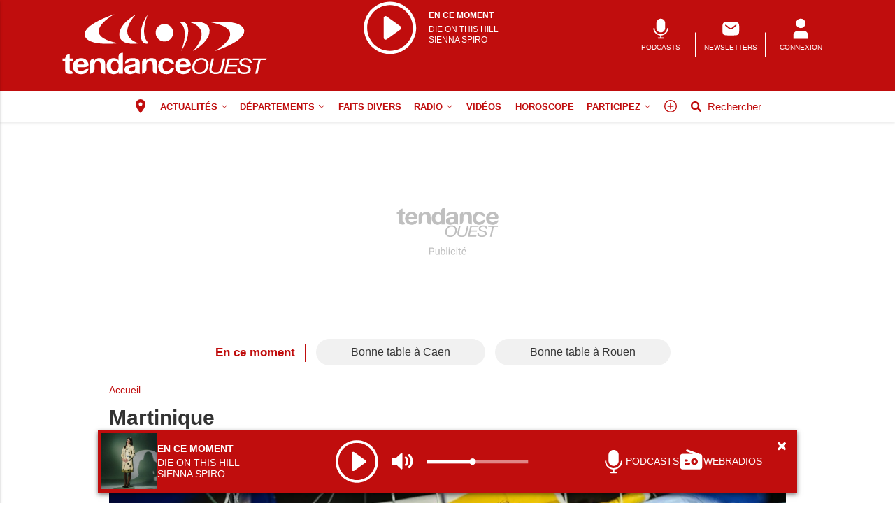

--- FILE ---
content_type: text/html; charset=UTF-8
request_url: https://www.tendanceouest.com/tag/martinique/
body_size: 21861
content:
<!doctype html>
<html lang="fr">

<head>
			<link rel="preconnect" href="https://cache.consentframework.com/" crossorigin>
		<link rel="preconnect" href="https://choices.consentframework.com/" crossorigin>
		<script type="text/javascript" src="https://cache.consentframework.com/js/pa/29704/c/q8DpT/stub"></script>
		<script type="text/javascript" src="https://choices.consentframework.com/js/pa/29704/c/q8DpT/cmp" async></script>
	
	<meta http-equiv="content-type" content="text/html; charset=utf-8">
	<meta name="viewport" content="width=device-width, initial-scale=1, shrink-to-fit=no">
	<link rel="preload" href="https://www.tendanceouest.com/fonts/roboto-regular.woff2" as="font" type="font/woff2" crossorigin="anonymous">
	<link rel="preload" href="https://www.tendanceouest.com/fonts/roboto-bold.woff2" as="font" type="font/woff2" crossorigin="anonymous">
	<link rel="preload" as="style" href="https://www.tendanceouest.com/min/custom.min.css?v=5c7c3b2f">
	<link rel="preload" as="style" href="https://www.tendanceouest.com/min/resp.min.css?v=5c7c3b2f">
	<link rel="stylesheet" href="https://www.tendanceouest.com/min/custom.min.css?v=5c7c3b2f">
	<link rel="stylesheet" href="https://www.tendanceouest.com/min/resp.min.css?v=5c7c3b2f">
	<title>Martinique</title>
	<meta name="title" content="Martinique" />
	<meta name="description" content="Retrouvez l'actualité sur Martinique avec Tendance Ouest">
	<meta name="tdm-reservation" content="1">
	<meta name="tdm-policy" content="/tdm-policy.json">

	<link rel="icon" href="https://www.tendanceouest.com/favicon.ico" type="image/x-icon">
	<link rel="shortcut icon" href="https://www.tendanceouest.com/favicon.ico">
			<meta name="robots" content="noindex,follow" />
	
	
			<link rel="next" href="https://www.tendanceouest.com/tag/martinique/p-2/">
	


			<meta property="fb:app_id" content="462585887473344" />
	
	<meta property="fb:pages" content="222839367745309" />
			<meta name="facebook-domain-verification" content="9qtp7r7w95uisg4w7vqe5s9aontcxe" />
		<meta property="og:title" content="Martinique" />
	<meta property="og:url" content="https://www.tendanceouest.com/tag/martinique/" />
	<meta property="og:image" content="https://www.tendanceouest.com/assets/images/logos/logo.jpg" />
	<meta property="og:image:width" content="1200" />
	<meta property="og:image:height" content="578" />
	<meta property="og:image:alt" content="Martinique" />
	<meta property="og:description" content="Retrouvez l'actualité sur Martinique avec Tendance Ouest" />
	<meta property="og:site_name" content="tendanceouest.com" />
	<meta property="og:type" content="article" />

	
	
	<meta name="twitter:site" content="tendanceouest.com" />
	<meta name="twitter:card" content="summary_large_image" />
	<meta name="twitter:creator" content="@tendanceouest" />
	<meta name="twitter:url" content="https://www.tendanceouest.com/tag/martinique/" />
	<meta name="twitter:title" content="Martinique" />
	<meta name="twitter:description" content="Retrouvez l'actualité sur Martinique avec Tendance Ouest" />
	<meta name="twitter:image" content="https://www.tendanceouest.com/assets/images/logos/logo.jpg" />
			<meta name="theme-color" content="#c00d0d">
	<link rel="canonical" href="https://www.tendanceouest.com/tag/martinique/" />

			<!-- Google Tag Manager -->
		<script>
			(function(w, d, s, l, i) {
				w[l] = w[l] || [];
				w[l].push({
					'gtm.start': new Date().getTime(),
					event: 'gtm.js'
				});
				var f = d.getElementsByTagName(s)[0],
					j = d.createElement(s),
					dl = l != 'dataLayer' ? '&l=' + l : '';
				j.async = true;
				j.src =
					'https://www.googletagmanager.com/gtm.js?id=' + i + dl;
				f.parentNode.insertBefore(j, f);
			})(window, document, 'script', 'dataLayer', 'GTM-T8PD5L7');
		</script>
		<!-- End Google Tag Manager -->
	
			<!-- Google tag (gtag.js) -->
		<script async src="https://www.googletagmanager.com/gtag/js?id=G-NP7KNYXT14"></script>
		<script>
			window.dataLayer = window.dataLayer || [];

			function gtag() {
				dataLayer.push(arguments);
			}
			gtag('js', new Date());

			gtag('config', 'G-NP7KNYXT14', {"user_log_status":"not connected","user_sub_status":"not subscribed"});
		</script>
	
		<script defer src="https://securepubads.g.doubleclick.net/tag/js/gpt.js"></script>

		<script>
			/*** NEW */
			var googletag = googletag || {};
			googletag.cmd = googletag.cmd || [];

			const habillage = "dfp_hp_habillage";

			googletag.cmd.push(function() {


				
				// DESK FORMAT
				var hab_bill_mapping = googletag.sizeMapping().
				addSize([1200, 0], [
					[1, 1],
					[728, 90],
					[970, 250]
				]).
				addSize([0, 0], []).
				build();
				googletag.defineSlot('/1007386/TO_DESK_TOP', [
					[1, 1],
					[728, 90],
					[970, 250]
				], 'dfp_hp_habillage').defineSizeMapping(hab_bill_mapping).addService(googletag.pubads());


				var desk_middle_mapping = googletag.sizeMapping().
				addSize([1200, 0], [
					[728, 90]
				]).
				addSize([0, 0], []).
				build();
				googletag.defineSlot('/1007386/TO_DESK_MIDDLE', [
					[728, 90],
				], 'ban_middle').defineSizeMapping(desk_middle_mapping).addService(googletag.pubads());

				var desk_right_mapping = googletag.sizeMapping().
				addSize([1200, 0], [
					[120, 600],
					[300, 600],
					[160, 600],
					[300, 250]
				]).
				addSize([0, 0], []).
				build();
				googletag.defineSlot('/1007386/TO_DESK_RIGHT', [
					[120, 600],
					[300, 600],
					[160, 600],
					[300, 250]
				], 'totem1').defineSizeMapping(desk_right_mapping).addService(googletag.pubads()).setTargeting('position', 'd1');
				googletag.defineSlot('/1007386/TO_DESK_RIGHT', [
					[120, 600],
					[300, 600],
					[160, 600],
					[300, 250]
				], 'totem2').defineSizeMapping(desk_right_mapping).addService(googletag.pubads()).setTargeting('position', 'd2');
				googletag.defineSlot('/1007386/TO_DESK_RIGHT', [
					[120, 600],
					[300, 600],
					[160, 600],
					[300, 250]
				], 'totem3').defineSizeMapping(desk_right_mapping).addService(googletag.pubads()).setTargeting('position', 'd3');
				googletag.defineSlot('/1007386/TO_DESK_RIGHT', [
					[120, 600],
					[300, 600],
					[160, 600],
					[300, 250]
				], 'totem4').defineSizeMapping(desk_right_mapping).addService(googletag.pubads()).setTargeting('position', 'd4');

				// MOBILE FORMAT
				var mob_middle_top_mapping = googletag.sizeMapping().
				addSize([1200, 0], []).
				addSize([0, 0], [
					[320, 50],
					[320, 100],
					[300, 250]
				]).
				build();
				googletag.defineSlot('/1007386/TO_MOB_MIDDLE', [
					[320, 50],
					[320, 100],
					[300, 250]
				], 'ban_mob_middle1').defineSizeMapping(mob_middle_top_mapping).addService(googletag.pubads()).setTargeting('position', 'd1');
				googletag.defineSlot('/1007386/TO_MOB_MIDDLE', [
					[320, 50],
					[320, 100],
					[300, 250]
				], 'ban_mob_middle2').defineSizeMapping(mob_middle_top_mapping).addService(googletag.pubads()).setTargeting('position', 'd2');
				googletag.defineSlot('/1007386/TO_MOB_MIDDLE', [
					[320, 50],
					[320, 100],
					[300, 250]
				], 'ban_mob_middle3').defineSizeMapping(mob_middle_top_mapping).addService(googletag.pubads()).setTargeting('position', 'd3');
				googletag.defineSlot('/1007386/TO_MOB_MIDDLE', [
					[320, 50],
					[320, 100],
					[300, 250]
				], 'ban_mob_middle4').defineSizeMapping(mob_middle_top_mapping).addService(googletag.pubads()).setTargeting('position', 'd4');

				googletag.defineSlot('/1007386/TO_MOB_TOP', [
					[320, 50],
					[320, 100],
					[300, 250]
				], 'ban_mob_top').defineSizeMapping(mob_middle_top_mapping).addService(googletag.pubads());

				googletag.defineSlot('/1007386/TO_INARTICLE', [1, 1], 'inarticle').addService(googletag.pubads());

				googletag.pubads().addEventListener('slotOnload', function(event) {
					const slot = event.slot;
					const slot_id = slot.getSlotElementId();
					if (slot_id !== habillage) {
						document.getElementById(slot_id).classList.add("filled");
					}
				});
				googletag.pubads().addEventListener('slotRenderEnded', function(event) {
					try {
						if (event && event.slot) {
							let slot_id = event.slot.getSlotElementId();
							// console.log("Slot rendu:", slot_id, "Rempli:", !event.isEmpty);
							if (slot_id === habillage) {
								if (event.size != null && event.size[0] > 1200) {
									document.body.classList.add("hab");
									habillage_position();
								}
							}
						} else {
							console.warn("slotRenderEnded: aucun slot valide");
						}
					} catch (e) {
						console.error("Erreur slotRenderEnded:", e);
					}
				});

				googletag.pubads().setTargeting("dn", window.location.hostname);
				googletag.pubads().setTargeting("lang", "fr");
				//googletag.pubads().collapseEmptyDivs();
				googletag.pubads().enableLazyLoad();
				googletag.pubads().enableSingleRequest();

				googletag.pubads().disableInitialLoad();

				googletag.enableServices();
			})
		</script>
		
	

			<style>
			.onesignal-customlink-subscribe.link {
				text-transform: none;
				font-weight: normal;
			}
		</style>
	

	<script type="application/ld+json">
		{
			"@context": "https://schema.org",
			"@type": "Organization",
			"url": "https://www.tendanceouest.com/",
			"logo": "https://www.tendanceouest.com/assets/images/logos/logo.svg?v=5c7c3b2f"
		}
	</script>

	<script type="application/ld+json">
		{
			"@context": "https://schema.org",
			"@type": "WebSite",
			"url": "https://www.tendanceouest.com/",
			"potentialAction": {
				"@type": "SearchAction",
				"target": "https://www.tendanceouest.com/recherche/?search_value={search_term_string}",
				"query-input": "required name=search_term_string"
			}
		}
	</script>

	<script type="application/ld+json">
		{
			"@context": "https://schema.org",
			"@type": "LocalBusiness",
			"image": [
				"https://www.tendanceouest.com/assets/images/logos/logo.jpg"
			],
			"@id": "https://www.tendanceouest.com/",
			"name": "Tendance Ouest",
			"address": {
				"@type": "PostalAddress",
				"streetAddress": "12 Quai Joseph Leclerc-Hardy",
				"addressLocality": "Saint-Lô cedex",
				"addressRegion": "",
				"postalCode": "50958",
				"addressCountry": "FR"
			},
			"review": {
				"@type": "Review",
				"reviewRating": {
					"@type": "Rating",
					"ratingValue": "4",
					"bestRating": "5"
				},
				"author": {
					"@type": "Person",
					"name": "Tendance Ouest"
				}
			},
			"geo": {
				"@type": "GeoCoordinates",
				"latitude": "",
				"longitude": ""
			},
			"url": "https://medias.tendanceouest.com/",
			"telephone": "+33233053230"
		}
	</script>

	<script type="application/ld+json">
		{
			"@context": "https://schema.org",
			"@type": "BreadcrumbList",
			"itemListElement": [{
					"@type": "ListItem",
					"position": 1,
					"name": "Accueil",
					"item": "https://www.tendanceouest.com/"
				}
				
			]
		}
	</script>

	
	<script>
		window.dataLayer = window.dataLayer || [];
		dataLayer.push({"user_log_status":"not connected","user_sub_status":"not subscribed"});
	</script>

	
	
	
	
</head>

<body class="radio-mode sticky-player-mode ">
	<!-- Google Tag Manager (noscript) -->
	<noscript><iframe src="https://www.googletagmanager.com/ns.html?id=GTM-T8PD5L7" height="0" width="0" style="display:none;visibility:hidden"></iframe></noscript>
	<!-- End Google Tag Manager (noscript) -->

		<header class="header_container " id="header_container">
		<div class="main_header">
			<div class="ctn_ext">
				<button type="button" id="navbar-toggle" class="navbar-toggle mobile" data-target="#mySidenav" aria-label="Menu">
					<span class="in-block">
						<span class="icon-bar"></span>
						<span class="icon-bar"></span>
						<span class="icon-bar"></span>
					</span>
					<span class="label_tool">Menu</span>
				</button>
				<div class="journalbox radiobox">
											<a href="https://www.tendanceouest.com/player/" target="_blank" id="titre_en_cours" title="Ecouter la radio de Tendance Ouest">
							<div>
								<svg class="icon--not-pressed" style="width:80px;height:80px;" role="presentation" xmlns="http://www.w3.org/2000/svg" viewBox="0 0 91.7 90.6">
									<path style="fill:#fff" d="M45.7 82.7C25 82.7 8.2 65.9 8.2 45.2S25 7.7 45.7 7.7s37.5 16.8 37.5 37.5-16.8 37.5-37.5 37.5m0 5.3c23.6 0 42.8-19.2 42.8-42.8S69.3 2.4 45.7 2.4 2.8 21.6 2.8 45.2 22 88 45.6 88"></path>
									<path style="fill:#fff" d="M37 26.3c1.1-.6 2.4-.5 3.3.2l22.5 16.1c1.4 1 1.8 3 .7 4.5-.2.3-.5.5-.7.7L40.3 63.9c-1.4 1-3.4.7-4.5-.7-.4-.5-.6-1.2-.6-1.9V29.2c0-1.2.7-2.3 1.7-2.9"></path>
								</svg>
							</div>
							<div class="titre_player">
								<span class="head">En ce moment</span>
								<span class="song-title">Die On This Hill</span>
								<span class="song-artist">SIENNA SPIRO</span>
							</div>
						</a>
									</div>

				<div class="logo">
					<a href="https://www.tendanceouest.com/"><img src="https://www.tendanceouest.com/assets/images/logos/logo.svg?v=5c7c3b2f" height="100" alt="Tendance Ouest premium" /></a>
				</div>
				<div class="right_header_ctn">
											<a href="https://podcasts.tendanceouest.com/" class="actions-btn txt-center">
							<svg style="width: 25px;height:25px;" xmlns="http://www.w3.org/2000/svg" viewBox="0 0 68.6 72.3"><path style="fill:#fff" d="M34.4 49.1c8.4 0 15-6.6 15-15V16.9c0-8.4-6.6-15-15-15s-15 6.6-15 15v17.2c0 8.4 6.6 15 15 15"></path><path style="fill:#fff" d="M60.2 34.1h-4.3c0 11.8-9.7 21.5-21.5 21.5S13 45.9 13 34.1H8.7c0 13.5 10.3 24.5 23.6 25.6v6.6h-6.4c-1.3 0-2.1.9-2.1 2.1s.9 2.1 2.1 2.1h17.2c1.3 0 2.1-.9 2.1-2.1s-.9-2.1-2.1-2.1h-6.4v-6.6c13.3-1.1 23.6-12 23.6-25.6"></path></svg>							<span class="txt-btn txt-uppercase">PODCASTS</span>
						</a>
											<a href="/inscription-newsletter/" class="actions-btn txt-center">
							<svg style="width: 25px;height:25px;" xmlns="http://www.w3.org/2000/svg" viewBox="0 0 68.6 72.3"><path d="M9.2 16.4c-3.4 3.4-3.4 8.9-3.4 19.8s0 16.4 3.4 19.8c3.4 3.4 8.9 3.4 19.8 3.4h11.6c10.9 0 16.4 0 19.8-3.4 3.4-3.4 3.4-8.9 3.4-19.8s0-16.4-3.4-19.8C57 13 51.5 13 40.6 13H29c-10.9 0-16.4 0-19.8 3.4m44.6 6.8c.8.9.6 2.3-.3 3.1l-6.4 5.3c-2.6 2.1-4.7 3.9-6.5 5.1-1.9 1.2-3.8 2-5.9 2s-4-.8-5.9-2c-1.8-1.2-3.9-2.9-6.5-5.1l-6.4-5.3c-.9-.8-1-2.1-.3-3.1s2.1-1 3.1-.3l6.3 5.2c2.7 2.3 4.6 3.8 6.2 4.8 1.5 1 2.6 1.3 3.6 1.3s2-.3 3.6-1.3 3.5-2.6 6.2-4.8l6.3-5.2c.9-.8 2.3-.6 3.1.3" fill="#fff" fill-rule="evenodd"></path></svg>							<span class="txt-btn txt-uppercase">NEWSLETTERS</span>
						</a>
					
					<a class="navbar-toggle actions-btn login-btn txt-center" aria-label="Menu" href="https://www.tendanceouest.com/connexion/?redirect-uri=https://www.tendanceouest.com/tag/martinique/">
						<svg style='width: 25px;height:25px;' xmlns="http://www.w3.org/2000/svg" viewBox="0 0 68.6 72.3">
							<path d="M34.8 1.7a16.2 16.2 0 1 0-.8 32.4h.8a16.2 16.2 0 1 0 .8-32.4h-.8m-9.3 41.7c-9 0-16.2 7.3-16.2 16.2v11.6h51V59.6c0-9-7.3-16.2-16.2-16.2H25.5Z" fill="#fff" />
						</svg>
						<span class="txt-btn txt-uppercase">CONNEXION</span>
					</a>

									</div>
			</div>
		</div>
		<div id="header_nav">
			<div class="tool_header" id="tool_header">
				<nav class="ctn_ext main_nav" aria-label="Main">
					<div class="main_tool">
						<ul class="menu">
															<li>
									<button class="change_zonechoice" aria-label="Changer de zone" onclick="createModalZone();">
										<svg style="width:24px;height:24px;margin-top:-4px;" viewBox="0 0 24 24">
											<path fill="currentColor" d="M12,11.5A2.5,2.5 0 0,1 9.5,9A2.5,2.5 0 0,1 12,6.5A2.5,2.5 0 0,1 14.5,9A2.5,2.5 0 0,1 12,11.5M12,2A7,7 0 0,0 5,9C5,14.25 12,22 12,22C12,22 19,14.25 19,9A7,7 0 0,0 12,2Z" />
										</svg>
																			</button>
								</li>
																						<li class="menu-actualites " >
																			<a class="lk_part" href="https://www.tendanceouest.com/rubrique/actualites/"  >Actualités</a>
																												<button class="dropd_btn " data-tab="menu-actualites" aria-expanded="false" id="parent_actualites" aria-controls="menu-actualites" aria-label="Actualit&eacute;s menu">
																						<svg width="12" height="12" viewBox="0 0 24 24">
												<path  d="M15.083 12l-6.85-6.678a.76.76 0 0 1 0-1.095.809.809 0 0 1 1.123 0l7.411 7.226a.76.76 0 0 1 0 1.094l-7.411 7.226a.809.809 0 0 1-1.123 0 .76.76 0 0 1 0-1.095L15.083 12z"></path>
											</svg>
										</button>
																	</li>
															<li class="menu-departements " >
																												<button class="dropd_btn " data-tab="menu-departements" aria-expanded="false" id="parent_departements" aria-controls="menu-departements" aria-label="D&eacute;partements menu">
																							<span >Départements</span>
																						<svg width="12" height="12" viewBox="0 0 24 24">
												<path  d="M15.083 12l-6.85-6.678a.76.76 0 0 1 0-1.095.809.809 0 0 1 1.123 0l7.411 7.226a.76.76 0 0 1 0 1.094l-7.411 7.226a.809.809 0 0 1-1.123 0 .76.76 0 0 1 0-1.095L15.083 12z"></path>
											</svg>
										</button>
																	</li>
															<li class="menu-faits-divers " >
																			<a  href="https://www.tendanceouest.com/rubrique/securite/faits-divers/"  >Faits divers</a>
																										</li>
															<li class="menu-radio " >
																												<button class="dropd_btn " data-tab="menu-radio" aria-expanded="false" id="parent_radio" aria-controls="menu-radio" aria-label="Radio menu">
																							<span >Radio</span>
																						<svg width="12" height="12" viewBox="0 0 24 24">
												<path  d="M15.083 12l-6.85-6.678a.76.76 0 0 1 0-1.095.809.809 0 0 1 1.123 0l7.411 7.226a.76.76 0 0 1 0 1.094l-7.411 7.226a.809.809 0 0 1-1.123 0 .76.76 0 0 1 0-1.095L15.083 12z"></path>
											</svg>
										</button>
																	</li>
															<li class="menu-videos " >
																			<a  href="https://www.tendanceouest.com/videos.html"  >Vidéos</a>
																										</li>
															<li class="menu-horoscope " >
																			<a  href="https://www.tendanceouest.com/actualites-horoscope.html"  >Horoscope</a>
																										</li>
															<li class="menu-participez " >
																												<button class="dropd_btn " data-tab="menu-participez" aria-expanded="false" id="parent_participez" aria-controls="menu-participez" aria-label="Participez menu">
																							<span >Participez</span>
																						<svg width="12" height="12" viewBox="0 0 24 24">
												<path  d="M15.083 12l-6.85-6.678a.76.76 0 0 1 0-1.095.809.809 0 0 1 1.123 0l7.411 7.226a.76.76 0 0 1 0 1.094l-7.411 7.226a.809.809 0 0 1-1.123 0 .76.76 0 0 1 0-1.095L15.083 12z"></path>
											</svg>
										</button>
																	</li>
														<li>
								<button class="navbar-toggle" aria-label="Menu" data-target="#mySidenav">
									<svg xmlns="http://www.w3.org/2000/svg" viewBox="0 0 24 24" style="width: 22px;height: 22px;margin-top: -3px;">
										<path d="M12.75 11.25h3.38a.75.75 0 0 1 0 1.5h-3.38v3.38a.75.75 0 0 1-1.5 0v-3.38H7.87a.75.75 0 1 1 0-1.5h3.38V7.87a.75.75 0 1 1 1.5 0v3.38zM12 21.84a9.84 9.84 0 1 1 0-19.68 9.84 9.84 0 0 1 0 19.68zm0-1.5a8.34 8.34 0 1 0 0-16.68 8.34 8.34 0 0 0 0 16.68z"></path>
									</svg>
								</button>
							</li>
							<li>
								<a href="https://www.tendanceouest.com/recherche/" class="search-toggle  display_ilblock">
									<div class="in-block">
										<svg style="width: 15px;margin-top: -5px;" xmlns="http://www.w3.org/2000/svg" viewBox="0 0 512 512">
											<path d="M505 442.7L405.3 343c-4.5-4.5-10.6-7-17-7H372c27.6-35.3 44-79.7 44-128C416 93.1 322.9 0 208 0S0 93.1 0 208s93.1 208 208 208c48.3 0 92.7-16.4 128-44v16.3c0 6.4 2.5 12.5 7 17l99.7 99.7c9.4 9.4 24.6 9.4 33.9 0l28.3-28.3c9.4-9.4 9.4-24.6.1-34zM208 336c-70.7 0-128-57.2-128-128 0-70.7 57.2-128 128-128 70.7 0 128 57.2 128 128 0 70.7-57.2 128-128 128z"></path>
										</svg>
									</div>
									<div class="label_tool">Rechercher</div>
								</a>
							</li>
						</ul>
					</div>
				</nav>
										<nav class="dropd_subnav dropd_content subnav  actualites" id="menu-actualites" aria-labelledby="parent_actualites">
							<div class="ctn_ext">
								<button class="subnav_btn subnav_btn_rwd disp-none">
									<svg aria-hidden="true" viewBox="0 0 100 100">
										<path d="M 10,50 L 60,100 L 70,90 L 30,50  L 70,10 L 60,0 Z"></path>
									</svg>
								</button>
								<div class="subnav_expandable">
									<ul>
																					<li ><a href="https://www.tendanceouest.com/rubrique/societe/"  >Société</a></li>
																					<li ><a href="https://www.tendanceouest.com/rubrique/politique/"  >Politique</a></li>
																					<li ><a href="https://www.tendanceouest.com/rubrique/economie-entreprise/"  >Economie</a></li>
																					<li ><a href="https://www.tendanceouest.com/rubrique/sante/"  >Santé</a></li>
																					<li ><a href="https://www.tendanceouest.com/rubrique/environnement/"  >Environnement</a></li>
																					<li ><a href="https://www.tendanceouest.com/rubrique/patrimoine/"  >Patrimoine</a></li>
																					<li ><a href="https://www.tendanceouest.com/rubrique/sport/"  >Sport</a></li>
																			</ul>
								</div>
								<button class="subnav_btn subnav_btn_fwd disp-none">
									<svg aria-hidden="true" viewBox="0 0 100 100">
										<path d="M 10,50 L 60,100 L 70,90 L 30,50  L 70,10 L 60,0 Z" transform="translate(100, 100) rotate(180)"></path>
									</svg>
								</button>
							</div>
						</nav>
										<nav class="dropd_subnav dropd_content subnav  departements" id="menu-departements" aria-labelledby="parent_departements">
							<div class="ctn_ext">
								<button class="subnav_btn subnav_btn_rwd disp-none">
									<svg aria-hidden="true" viewBox="0 0 100 100">
										<path d="M 10,50 L 60,100 L 70,90 L 30,50  L 70,10 L 60,0 Z"></path>
									</svg>
								</button>
								<div class="subnav_expandable">
									<ul>
																					<li ><a href="https://www.tendanceouest.com/actualites-manche.html"  >Manche</a></li>
																					<li ><a href="https://www.tendanceouest.com/actualites-calvados.html"  >Calvados</a></li>
																					<li ><a href="https://www.tendanceouest.com/actualites-orne.html"  >Orne</a></li>
																					<li ><a href="https://www.tendanceouest.com/actualites-seine-maritime.html"  >Seine-Maritime</a></li>
																					<li ><a href="https://www.tendanceouest.com/actualites-eure.html"  >Eure</a></li>
																					<li ><a href="https://www.tendanceouest.com/actualites-mayenne.html"  >Mayenne</a></li>
																			</ul>
								</div>
								<button class="subnav_btn subnav_btn_fwd disp-none">
									<svg aria-hidden="true" viewBox="0 0 100 100">
										<path d="M 10,50 L 60,100 L 70,90 L 30,50  L 70,10 L 60,0 Z" transform="translate(100, 100) rotate(180)"></path>
									</svg>
								</button>
							</div>
						</nav>
										<nav class="dropd_subnav dropd_content subnav  radio" id="menu-radio" aria-labelledby="parent_radio">
							<div class="ctn_ext">
								<button class="subnav_btn subnav_btn_rwd disp-none">
									<svg aria-hidden="true" viewBox="0 0 100 100">
										<path d="M 10,50 L 60,100 L 70,90 L 30,50  L 70,10 L 60,0 Z"></path>
									</svg>
								</button>
								<div class="subnav_expandable">
									<ul>
																					<li ><a href="https://www.tendanceouest.com/radio/"  >L'équipe</a></li>
																					<li ><a href="https://www.tendanceouest.com/page-nos-frequences/"  >Fréquences</a></li>
																					<li ><a href="https://www.tendanceouest.com/actualites-musique.html"  >Musique</a></li>
																					<li ><a href="https://www.tendanceouest.com/actualites-jeux.html"  >Cadeaux</a></li>
																					<li ><a href="https://www.tendanceouest.com/musique/#cetaitquoi"  >Cétait quoi</a></li>
																					<li ><a href="https://podcasts.tendanceouest.com/"  >Podcasts</a></li>
																			</ul>
								</div>
								<button class="subnav_btn subnav_btn_fwd disp-none">
									<svg aria-hidden="true" viewBox="0 0 100 100">
										<path d="M 10,50 L 60,100 L 70,90 L 30,50  L 70,10 L 60,0 Z" transform="translate(100, 100) rotate(180)"></path>
									</svg>
								</button>
							</div>
						</nav>
										<nav class="dropd_subnav dropd_content subnav  participez" id="menu-participez" aria-labelledby="parent_participez">
							<div class="ctn_ext">
								<button class="subnav_btn subnav_btn_rwd disp-none">
									<svg aria-hidden="true" viewBox="0 0 100 100">
										<path d="M 10,50 L 60,100 L 70,90 L 30,50  L 70,10 L 60,0 Z"></path>
									</svg>
								</button>
								<div class="subnav_expandable">
									<ul>
																					<li ><a href="https://correspondant.lamanchelibre.fr/wpublic/?c=TO"  target="_blank" >Témoignage</a></li>
																					<li ><a href="https://www.tendanceouest.com/agenda-ajout.html"  >Evénement</a></li>
																			</ul>
								</div>
								<button class="subnav_btn subnav_btn_fwd disp-none">
									<svg aria-hidden="true" viewBox="0 0 100 100">
										<path d="M 10,50 L 60,100 L 70,90 L 30,50  L 70,10 L 60,0 Z" transform="translate(100, 100) rotate(180)"></path>
									</svg>
								</button>
							</div>
						</nav>
							</div>
			<nav id="mySidenav" class="sidenav sidenav-left" aria-label="Left Menu">
				<div class="container_sidenav" style="height: 100%;">
					<div id="sidenav_header">
						<div>MENU</div>
						<button class="btn_header closebtn in-block navbar-close" aria-label="Fermer le menu" style="background: transparent;height: 45px;vertical-align:top;">
							<svg style="color: white;width: 10px;margin-top: -2px;" xmlns="http://www.w3.org/2000/svg" viewBox="0 0 352 512" fill="#fff">
								<path d="M243 256l100-100c12-12 12-32 0-44l-22-22c-12-12-32-12-44 0L176 189 76 89c-12-12-32-12-44 0L9 111c-12 12-12 32 0 44L109 256 9 356c-12 12-12 32 0 44l22 22c12 12 32 12 44 0L176 323l100 100c12 12 32 12 44 0l22-22c12-12 12-32 0-44L243 256z" />
							</svg>
						</button>
					</div>
					<div class="sidenav_actions">
													<button class="change_zonechoice left_link ll_zonechoice" aria-label="Changer de zone" onclick="createModalZone();">
								<svg style="width:24px;height:24px;margin-top:-4px;" viewBox="0 0 24 24">
									<path fill="currentColor" d="M12,11.5A2.5,2.5 0 0,1 9.5,9A2.5,2.5 0 0,1 12,6.5A2.5,2.5 0 0,1 14.5,9A2.5,2.5 0 0,1 12,11.5M12,2A7,7 0 0,0 5,9C5,14.25 12,22 12,22C12,22 19,14.25 19,9A7,7 0 0,0 12,2Z" />
								</svg>
															</button>
						
													<a class="left_link ll_connecte" href="https://www.tendanceouest.com/kiosque/" title="Lisez le journal Tendance Ouest">Consulter le journal</a>
																			<a href="https://www.tendanceouest.com/player/" target="_blank" class="left_link ll_connecte ll_play play_button">Écouter la radio</button>
																						<a class="left_link ll_connecte" href="https://podcasts.tendanceouest.com/">Découvrez nos podcasts</a>
														
							<a class="left_link ll_rechercher" href="https://www.tendanceouest.com/recherche/">Rechercher</a>
					</div>
					<ul class="sidenav_menu">
						<li class="menu-cat">
							<div class="menu-label">
								<a href="https://www.tendanceouest.com/">
									<svg xmlns="http://www.w3.org/2000/svg" viewBox="0 0 100 100" style="margin-top: -5px">
										<path d="M97 47L53 7c-2-2-5-2-7 0L4 47c-2 1-2 4-1 5 1 2 3 3 5 3h7v39c0 2 1 3 3 3h24c2 0 3-1 3-3V71h14v24c0 2 1 3 3 3H84c2 0 3-1 3-3V55h7c2 0 4-1 5-3C99 50 98 48 97 47z" />
									</svg>
									A la Une
								</a>
							</div>
						</li>


													<li class="expander-go menu-cat expendable">
								<div class="menu-label" >
																			<span class="parent background" >Actualités</span>
										<span class="expander"></span>
																	</div>
																	<ul class="menu-list">
																					<li ><a href="https://www.tendanceouest.com/rubrique/societe/"  >Société</a></li>
																					<li ><a href="https://www.tendanceouest.com/rubrique/politique/"  >Politique</a></li>
																					<li ><a href="https://www.tendanceouest.com/rubrique/economie-entreprise/"  >Economie</a></li>
																					<li ><a href="https://www.tendanceouest.com/rubrique/sante/"  >Santé</a></li>
																					<li ><a href="https://www.tendanceouest.com/rubrique/environnement/"  >Environnement</a></li>
																					<li ><a href="https://www.tendanceouest.com/rubrique/patrimoine/"  >Patrimoine</a></li>
																					<li ><a href="https://www.tendanceouest.com/rubrique/sport/"  >Sport</a></li>
																													</ul>
															</li>
													<li class="expander-go menu-cat expendable">
								<div class="menu-label" >
																			<span class="parent background" >Départements</span>
										<span class="expander"></span>
																	</div>
																	<ul class="menu-list">
																					<li ><a href="https://www.tendanceouest.com/actualites-manche.html"  >Manche</a></li>
																					<li ><a href="https://www.tendanceouest.com/actualites-calvados.html"  >Calvados</a></li>
																					<li ><a href="https://www.tendanceouest.com/actualites-orne.html"  >Orne</a></li>
																					<li ><a href="https://www.tendanceouest.com/actualites-seine-maritime.html"  >Seine-Maritime</a></li>
																					<li ><a href="https://www.tendanceouest.com/actualites-eure.html"  >Eure</a></li>
																					<li ><a href="https://www.tendanceouest.com/actualites-mayenne.html"  >Mayenne</a></li>
																													</ul>
															</li>
													<li class="expander-go menu-cat ">
								<div class="menu-label" >
																			<a href="https://www.tendanceouest.com/rubrique/securite/faits-divers/"  >Faits divers</a>
																	</div>
															</li>
													<li class="expander-go menu-cat expendable">
								<div class="menu-label" >
																			<span class="parent background" >Radio</span>
										<span class="expander"></span>
																	</div>
																	<ul class="menu-list">
																					<li ><a href="https://www.tendanceouest.com/radio/"  >L\'équipe</a></li>
																					<li ><a href="https://www.tendanceouest.com/page-nos-frequences/"  >Fréquences</a></li>
																					<li ><a href="https://www.tendanceouest.com/actualites-jeux.html"  >Cadeaux</a></li>
																					<li ><a href="https://www.tendanceouest.com/musique/#cetaitquoi"  >Cétait quoi</a></li>
																					<li ><a href="https://podcasts.tendanceouest.com/"  >Podcasts</a></li>
																					<li ><a href="https://www.tendanceouest.com/actualites-photos.html"  >Photos</a></li>
																													</ul>
															</li>
													<li class="expander-go menu-cat ">
								<div class="menu-label" >
																			<a href="https://www.tendanceouest.com/rubrique/loisir/"  >Loisir</a>
																	</div>
															</li>
													<li class="expander-go menu-cat ">
								<div class="menu-label" >
																			<a href="https://www.tendanceouest.com/videos.html"  >Vidéos</a>
																	</div>
															</li>
													<li class="expander-go menu-cat ">
								<div class="menu-label" >
																			<a href="https://www.tendanceouest.com/actualites-horoscope.html"  >Horoscope</a>
																	</div>
															</li>
													<li class="expander-go menu-cat expendable">
								<div class="menu-label" >
																			<span class="parent background" >Participez</span>
										<span class="expander"></span>
																	</div>
																	<ul class="menu-list">
																					<li ><a href="https://correspondant.lamanchelibre.fr/wpublic/?c=TO"  >Témoignage</a></li>
																					<li ><a href="https://www.tendanceouest.com/agenda-sorties.html"  >Evénement</a></li>
																													</ul>
															</li>
													<li class="expander-go menu-cat ">
								<div class="menu-label" >
																			<a href="https://www.tendanceouest.com/rubrique/sport/"  >Sport</a>
																	</div>
															</li>
													<li class="expander-go menu-cat ">
								<div class="menu-label" >
																			<a href="/sondages.html"  >Sondages</a>
																	</div>
															</li>
													<li class="expander-go menu-cat ">
								<div class="menu-label" >
																			<a href="/journal/"  >Lire le journal</a>
																	</div>
															</li>
													<li class="expander-go menu-cat ">
								<div class="menu-label" >
																			<a href="https://www.tendanceouest.com/actualites-pronostics.html"  >Pronostics</a>
																	</div>
															</li>
													<li class="expander-go menu-cat ">
								<div class="menu-label" >
																			<a href="https://annonces-legales.tendanceouest.com/"  >Annonces légales</a>
																	</div>
															</li>
													<li class="expander-go menu-cat ">
								<div class="menu-label" >
																			<a href="https://annonces.tendanceouest.com/"  >Petites annonces</a>
																	</div>
															</li>
													<li class="expander-go menu-cat ">
								<div class="menu-label" >
																			<a href="https://www.tendanceouest.com/actualite-279065-les-dernieres-offres-d-emploi-en-normandie-avec-tendance-ouest/"  >Emploi</a>
																	</div>
															</li>
													<li class="expander-go menu-cat ">
								<div class="menu-label" >
																			<a href="/page-application-mobile/"  >Application mobile</a>
																	</div>
															</li>
											</ul>
				</div>
			</nav>

			
			
		</div>
	</header>


		<div id="marketing" class="wrapper">
	<div class="class_pub dfp_hp_habillage has_regie" id="dfp_hp_habillage"><div class="regie_link"><p>Envie d'afficher votre publicité ?</p><a href="/contactez-nous/" target="_blank">Contactez-nous</a></div><script>googletag.cmd.push(function() { googletag.display('dfp_hp_habillage'); });</script></div><div class="class_pub mega_ban" id="ban_mob_top"><script>googletag.cmd.push(function() { googletag.display('ban_mob_top'); });</script></div>		</div>
	
			<div id='en_ce_moment'>
			<div>
				<span>En ce moment</span>
				<div class="ecm_container">
					<div class="ecm_items">
						<ul>
							<li><a href="https://www.tendanceouest.com/tag/bonne-table-a-caen/">Bonne table à Caen</a></li><li><a href="https://www.tendanceouest.com/tag/bonne-table-a-rouen/">Bonne table à Rouen</a></li>						</ul>
					</div>
				</div>
			</div>
		</div>
	<main class="container page">
	<div class="row mt25 mb25" id="pageListe" style="position:relative;">
		<div class="col-sm-12">
			<nav class="filariane">
				<div><a href="https://www.tendanceouest.com/">Accueil</a></div>
							</nav>
			<h1 id="listeTitle">Martinique</h1>
			<p id="listeDesc">
						Retrouvez l'actualité sur Martinique avec Tendance Ouest		</p>
		</div>
					<div class="col-sm-12 une-ctn mb25">
								<div style='position:relative;'>
					<a href="https://www.tendanceouest.com/actualite-433939-transat-cafe-l-or-le-class-40-zeiss-de-thimote-polet-et-pierrick-letouze-est-arrive-en-martinique">

													<img class="media" src="https://medias.tendanceouest.com/photos/1200/433939/?v=1763542050" width="1200" height="578" alt="Transat Café L&#039;Or. Le Class 40 Zeiss de Thimoté Polet et Pierrick Letouzé est arrivé en Martinique" />
												<div class="degrade">
							<h2 class="">
								Transat Café L'Or. Le Class 40 Zeiss de Thimoté Polet et Pierrick Letouzé est arrivé en Martinique							</h2>
							<p>Après une deuxième étape éprouvante, le Havrais Thimoté Polet et le Cherbourgeois Pierrick Letouzé ont franchi la ligne d'arrivée de la Transat Café L'Or peu avant 6h du matin, mercredi 19 novembre. Ils sont 15e de l'étape.</p>
													</div>
					</a>
				</div>
			</div>
		
		

			<div class="class_pub ban_middle has_regie" id="ban_middle"><div class="regie_link"><p>Envie d'afficher votre publicité ?</p><a href="/contactez-nous/" target="_blank">Contactez-nous</a></div><script>googletag.cmd.push(function() { googletag.display('ban_middle'); });</script></div>

		<div class="main_col">
			

								<section class="list_obj">
						<a href="https://www.tendanceouest.com/actualite-433934-transat-cafe-l-or-trois-skippers-du-calvados-dans-le-top-10-de-la-2e-etape">
															<img class="media" loading="lazy" src="https://medias.tendanceouest.com/photos/586/433934/?v=1763486766" width="278" height="185" alt="Transat Café L&#039;Or. Trois skippers du Calvados dans le top 10 de la 2e étape" />
							
							<div>
								<h2 class="">
									Transat Café L'Or. Trois skippers du Calvados dans le top 10 de la 2e étape								</h2>
								<p>Le duo formé par Pierre-Louis Attwell et Maxime Bensa, ainsi que le Caennais Fabien Delahaye, ont franchi la ligne d'arrivée de la Transat Café L'Or, mardi 18 novembre, en Martinique.</p>
								<span class="meta_info" >Publié le 18/11/2025 à 18h25</span>
							</div>
						</a>
					</section>

					
									<section class="list_obj">
						<a href="https://www.tendanceouest.com/actualite-433890-transat-cafe-l-or-les-normands-guillaume-pirouelle-et-cedric-chateau-vainqueurs-en-martinique">
															<img class="media" loading="lazy" src="https://medias.tendanceouest.com/photos/586/433890/?v=1763417910" width="278" height="185" alt="Transat Café L&#039;Or. Les Normands Guillaume Pirouelle et Cédric Chateau vainqueurs en Martinique !" />
							
							<div>
								<h2 class="">
									Transat Café L'Or. Les Normands Guillaume Pirouelle et Cédric Chateau vainqueurs en Martinique !								</h2>
								<p>Au terme d'un suspense haletant, les Havrais Guillaume Pirouelle et Cédric Chateau ont franchi la ligne d'arrivée de la Transat Café L'Or en tête, lundi 17 novembre, dans la baie de Fort de France. Grâce à une avance de seulement 7 minutes, ils remportent la 17e édition de la route du café en Class 40.</p>
								<span class="meta_info" >Publié le 17/11/2025 à 23h18</span>
							</div>
						</a>
					</section>

					
									<section class="list_obj">
						<a href="https://www.tendanceouest.com/actualite-433540-transat-cafe-l-or-sur-le-class40-zeiss-les-normands-thimote-polet-et-pierrick-letouze-victimes-d-une-avarie-en-plein-orage">
															<img class="media" loading="lazy" src="https://medias.tendanceouest.com/photos/586/433540/?v=1762251581" width="278" height="185" alt="Transat Café L&#039;Or. Sur le Class40 Zeiss, les Normands Thimoté Polet et Pierrick Letouzé victimes d&#039;une avarie en plein orage" />
							
							<div>
								<h2 class="">
									Transat Café L'Or. Sur le Class40 Zeiss, les Normands Thimoté Polet et Pierrick Letouzé victimes d'une avarie en plein orage								</h2>
								<p>Sur la Transat Café L'Or, les skippers normands Thimoté Polet et Pierrick Letouzé ont été victimes d'une avarie de voile sur le Class40 Zeiss, dans la nuit de lundi 3 à mardi 4 novembre, en plein orage. Les marins vont bien mais vont devoir appuyer sur le frein sur la route de la Martinique.</p>
								<span class="meta_info" >Publié le 04/11/2025 à 11h19</span>
							</div>
						</a>
					</section>

											<div class="class_pub totpub has_regie" id="ban_mob_middle1"><div class="regie_link"><p>Envie d'afficher votre publicité ?</p><a href="/contactez-nous/" target="_blank">Contactez-nous</a></div><script>googletag.cmd.push(function() { googletag.display('ban_mob_middle1'); });</script></div>					
									<section class="list_obj">
						<a href="https://www.tendanceouest.com/actualite-433473-transat-cafe-l-or-le-parcours-des-ultim-reduit-des-normands-en-tete-en-class40">
															<img class="media" loading="lazy" src="https://medias.tendanceouest.com/photos/586/433473/?v=1762079383" width="278" height="185" alt="Transat Café L&#039;Or. Le parcours des Ultim réduit, des Normands en tête en Class40" />
							
							<div>
								<h2 class="">
									Transat Café L'Or. Le parcours des Ultim réduit, des Normands en tête en Class40								</h2>
								<p>Une semaine après le départ au Havre de la Transat Café L'Or, les maxi-trimarans Ultim voient leur parcours réduit, dimanche 2 novembre, pour assurer une arrivée groupée des quatre catégories de bateaux en Martinique.</p>
								<span class="meta_info" >Publié le 02/11/2025 à 11h29</span>
							</div>
						</a>
					</section>

					
									<section class="list_obj">
						<a href="https://www.tendanceouest.com/actualite-433105-actualise-transat-cafe-l-or-a-quelle-heure-et-ou-se-placer-pour-profiter-du-depart-au-havre-dimanche-26-octobre">
															<img class="media" loading="lazy" src="https://medias.tendanceouest.com/photos/586/433105/?v=1761383508" width="278" height="185" alt="[Actualisé] Transat Café L&#039;Or. A quelle heure et où se placer pour profiter du départ au Havre, dimanche 26 octobre ?" />
							
							<div>
								<h2 class="">
									[Actualisé] Transat Café L'Or. A quelle heure et où se placer pour profiter du départ au Havre, dimanche 26 octobre ?								</h2>
								<p>Après le départ des Ocean Fifty ce samedi, 64 bateaux de la 17e édition de la Transat Café L'Or s'élanceront vers la Martinique dimanche 26 octobre. Un départ spectaculaire à admirer depuis les quais du Havre.</p>
								<span class="meta_info" >Publié le 24/10/2025 à 08h00</span>
							</div>
						</a>
					</section>

					
									<section class="list_obj">
						<a href="https://www.tendanceouest.com/actualite-433209-transat-cafe-l-or-chocolat-saucisson-fromage-ca-mange-quoi-un-skipper-pendant-la-course">
															<img class="media" loading="lazy" src="https://medias.tendanceouest.com/photos/586/433209/?v=1761209647" width="278" height="185" alt="Transat Café L&#039;Or. Chocolat, saucisson, fromage… Ça mange quoi un skipper pendant la course ?" />
							
							<div>
								<h2 class="">
									Transat Café L'Or. Chocolat, saucisson, fromage… Ça mange quoi un skipper pendant la course ?								</h2>
								<p>En course, l'alimentation est un point crucial pour maintenir les navigateurs de la Transat Café L'Or performants. Rencontre avec Catherine Corson, qui prépare les rations pour les équipages de deux Class 40 basés au Havre. Avec des menus personnalisés pour chaque marin.</p>
								<span class="meta_info" data-acomment="1">Publié le 23/10/2025 à 13h00</span>
							</div>
						</a>
					</section>

											<div class="class_pub totpub has_regie" id="ban_mob_middle2"><div class="regie_link"><p>Envie d'afficher votre publicité ?</p><a href="/contactez-nous/" target="_blank">Contactez-nous</a></div><script>googletag.cmd.push(function() { googletag.display('ban_mob_middle2'); });</script></div>					
									<section class="list_obj">
						<a href="https://www.tendanceouest.com/actualite-433214-transat-cafe-l-or-louis-duc-reprend-la-mer-avec-un-skipper-japonais-j-ai-vraiment-faim-de-naviguer">
															<img class="media" loading="lazy" src="https://medias.tendanceouest.com/photos/586/433214/?v=1761235961" width="278" height="185" alt="Transat Café L&#039;Or. Louis Duc reprend la mer avec un skipper japonais : &quot;J&#039;ai vraiment faim de naviguer&quot;" />
							
							<div>
								<h2 class="">
									Transat Café L'Or. Louis Duc reprend la mer avec un skipper japonais : "J'ai vraiment faim de naviguer"								</h2>
								<p>Le Manchois Louis Duc disputera à partir du dimanche 26 octobre la Transat Café L'Or, première grande épreuve après le Vendée Globe. Une course disputée en double avec le Japonais Masa Suzuki, à qui il va confier la barre de l'Imoca Fives Group - Lantana Environnement.</p>
								<span class="meta_info" >Publié le 23/10/2025 à 11h41</span>
							</div>
						</a>
					</section>

					
									<section class="list_obj">
						<a href="https://www.tendanceouest.com/actualite-433098-photos-transat-cafe-l-or-cap-sur-la-martinique-sur-les-quais-du-havre-c-est-les-antilles">
															<img class="media" loading="lazy" src="https://medias.tendanceouest.com/photos/586/433098/?v=1760956236" width="278" height="185" alt="[Photos] Transat Café L&#039;Or. Cap sur la Martinique : sur les quais du Havre, c&#039;est les Antilles !" />
							
							<div>
								<h2 class="">
									[Photos] Transat Café L'Or. Cap sur la Martinique : sur les quais du Havre, c'est les Antilles !								</h2>
								<p>Pour la troisième fois, la Martinique est la destination d'arrivée de la Transat Café L'Or. Et le public qui se promène sur le village peut savourer quelques spécialités antillaises.</p>
								<span class="meta_info" >Publié le 20/10/2025 à 12h13</span>
							</div>
						</a>
					</section>

					
									<section class="list_obj">
						<a href="https://www.tendanceouest.com/actualite-432399-voile-la-transat-cafe-l-or-c-est-dans-un-mois-au-depart-du-havre-l-edition-2025-en-chiffres">
															<img class="media" loading="lazy" src="https://medias.tendanceouest.com/photos/586/432399/?v=1758716853" width="278" height="185" alt="Voile. La Transat Café L&#039;Or, c&#039;est dans un mois au départ du Havre : l&#039;édition 2025 en chiffres" />
							
							<div>
								<h2 class="">
									Voile. La Transat Café L'Or, c'est dans un mois au départ du Havre : l'édition 2025 en chiffres								</h2>
								<p>La Transat Café L'Or s'élancera dimanche 26 octobre du Havre, direction la Martinique. Cette 17e édition comptera 144 skippers, en duo, dont dix-huit femmes et une quinzaine de Normands.</p>
								<span class="meta_info" >Publié le 26/09/2025 à 09h30</span>
							</div>
						</a>
					</section>

											<div class="class_pub totpub has_regie" id="ban_mob_middle3"><div class="regie_link"><p>Envie d'afficher votre publicité ?</p><a href="/contactez-nous/" target="_blank">Contactez-nous</a></div><script>googletag.cmd.push(function() { googletag.display('ban_mob_middle3'); });</script></div>					
									<section class="list_obj">
						<a href="https://www.tendanceouest.com/actualite-426327-le-havre-la-17e-transat-cafe-l-or-interdit-le-retour-en-cargo-pour-des-raisons-ecologiques">
															<img class="media" loading="lazy" src="https://medias.tendanceouest.com/photos/586/426327/?v=1739451989" width="278" height="185" alt="Le Havre. La 17e Transat Café L&#039;Or interdit le retour en cargo pour des raisons écologiques" />
							
							<div>
								<h2 class="">
									Le Havre. La 17e Transat Café L'Or interdit le retour en cargo pour des raisons écologiques								</h2>
								<p>A l'occasion de la présentation des parcours de la 17e édition, les organisateurs de la Transat Café L'Or, qui s'élancera du Havre dimanche 26 octobre, annoncent que le retour à la voile sera obligatoire, après la course. C'est la première des grandes courses au large à imposer cette règle, pour des raisons environnementales.</p>
								<span class="meta_info" >Publié le 13/02/2025 à 14h06</span>
							</div>
						</a>
					</section>

					
									<section class="list_obj">
						<a href="https://www.tendanceouest.com/actualite-415986-transat-jacques-vabre-pour-2025-les-dates-et-le-port-d-arrivee-sont-connus">
															<img class="media" loading="lazy" src="https://medias.tendanceouest.com/photos/586/415986/" width="278" height="185" alt="Transat Jacques Vabre. Pour 2025, les dates et le port d&#039;arrivée sont connus…" />
							
							<div>
								<h2 class="">
									Transat Jacques Vabre. Pour 2025, les dates et le port d'arrivée sont connus…								</h2>
								<p>La Transat Jacques Vabre reviendra au Havre pour une 17e édition en 2025 avec, pour la troisième fois, une arrivée en Martinique.</p>
								<span class="meta_info" >Publié le 01/02/2024 à 10h30</span>
							</div>
						</a>
					</section>

					
									<section class="list_obj">
						<a href="https://www.tendanceouest.com/actualite-414196-transat-jacques-vabre-les-premiers-class-40-normands-sont-arrives-en-martinique">
															<img class="media" loading="lazy" src="https://medias.tendanceouest.com/photos/586/414196/" width="278" height="185" alt="Transat Jacques Vabre. Les premiers Class 40 normands sont arrivés en Martinique" />
							
							<div>
								<h2 class="">
									Transat Jacques Vabre. Les premiers Class 40 normands sont arrivés en Martinique								</h2>
								<p>Quelques heures après le vainqueur Alla Grande Pirelli, les premiers Class 40 skippés par des marins de Normandie sont arrivés en Martinique, vendredi 24 novembre.</p>
								<span class="meta_info" >Publié le 24/11/2023 à 09h40</span>
							</div>
						</a>
					</section>

											<div class="class_pub totpub has_regie" id="ban_mob_middle4"><div class="regie_link"><p>Envie d'afficher votre publicité ?</p><a href="/contactez-nous/" target="_blank">Contactez-nous</a></div><script>googletag.cmd.push(function() { googletag.display('ban_mob_middle4'); });</script></div>					
									<section class="list_obj">
						<a href="https://www.tendanceouest.com/actualite-344319-a-la-poursuite-de-la-cop25-l-improbable-escale-de-jeunes-europeens-en-martinique">
															<img class="media" loading="lazy" src="https://medias.tendanceouest.com/photos/586/344319/" width="278" height="185" alt="A la poursuite de la COP25, l&#039;improbable escale de jeunes Européens en Martinique" />
							
							<div>
								<h2 class="">
									A la poursuite de la COP25, l'improbable escale de jeunes Européens en Martinique								</h2>
								<p> Ils ont quitté Amsterdam en voilier début octobre pour rejoindre la COP25 au Chili. Après près de deux mois de navigation et un événement déplacé entretemps à Madrid, 36 jeunes Européens suivent finalement la réunion de l'Onu sur le climat depuis... la Martinique. A distance, mais avec des convictions intactes.</p>
								<span class="meta_info" >Publié le 11/12/2019 à 08h11</span>
							</div>
						</a>
					</section>

					
									<section class="list_obj">
						<a href="https://www.tendanceouest.com/actualite-342571-antilles-l-etat-premier-responsable-de-la-pollution-au-chlordecone-selon-un-rapport">
															<img class="media" loading="lazy" src="https://medias.tendanceouest.com/photos/586/342571/" width="278" height="185" alt="Antilles: l&#039;Etat, &quot;premier responsable&quot; de la pollution au chlordécone, selon un rapport" />
							
							<div>
								<h2 class="">
									Antilles: l'Etat, "premier responsable" de la pollution au chlordécone, selon un rapport								</h2>
								<p> L'Etat est "le premier responsable" de la pollution au chlordécone, un insecticide qui a contaminé les sols de Guadeloupe et de Martinique pour des décennies, selon les premières conclusions présentées mardi d'un rapport d'une commission d'enquête parlementaire. </p>
								<span class="meta_info" >Publié le 26/11/2019 à 22h10</span>
							</div>
						</a>
					</section>

					
							
							<ul class="pagination mt25">
										

																				

					<li class="selected"><a href="javascript:void(0)">1</a></li>


																		<li><a href="https://www.tendanceouest.com/tag/martinique/p-2/">2</a></li>
																								<li><a href="https://www.tendanceouest.com/tag/martinique/p-3/">3</a></li>
																								<li><a href="https://www.tendanceouest.com/tag/martinique/p-4/">4</a></li>
																
					<li class="right"><a href="https://www.tendanceouest.com/tag/martinique/p-2/">»</a></li>				</ul>

									</div>
		<div class="right_col">
	
		<div class="right_ctn block_flash classique">
			<div class="head">
									<span>En direct</span>
											<div>
							<select id="flash_rub" aria-label="Rubrique En direct">
																		<option value="cat_201">Actualités</option>
																		<option value="theme_50440">Sport</option>
																		<option value="cat_1">Radio</option>
															</select>
						</div>
												</div>
			<ul id="flash_news">
									<li>
						<div class="time">18h07</div>
						<a href="https://www.tendanceouest.com/actualite-435908-people-pierre-arditi-et-evelyne-bouix-s-installent-en-normandie-l-etonnante-raison-qui-les-a-fait-craquer" class="" title="People. Pierre Arditi et Evelyne Bouix s&#039;installent en Normandie : l&#039;étonnante raison qui les a fait craquer">
							People. Pierre Arditi et Evelyne Bouix s'installent en Normandie : l'étonnante raison qui les a fait craquer						</a>
					</li>
									<li>
						<div class="time">17h45</div>
						<a href="https://www.tendanceouest.com/actualite-435906-people-j-ai-dit-du-mal-de-la-normandie-durant-des-annees-une-confession-inattendue-de-la-journaliste-star-de-c-dans-l-air" class="" title="People. &quot;J&#039;ai dit du mal de la Normandie durant des années&quot; : une confession inattendue de la journaliste star de C dans l&#039;air">
							People. "J'ai dit du mal de la Normandie durant des années" : une confession inattendue de la journaliste star de C dans l'air						</a>
					</li>
									<li>
						<div class="time">17h39</div>
						<a href="https://www.tendanceouest.com/actualite-435905-deraillement-a-carentan-la-circulation-ferroviaire-va-reprendre-progressivement-a-partir-de-la-semaine-prochaine" class="" title="Déraillement à Carentan. La circulation ferroviaire va reprendre progressivement à partir de la semaine prochaine">
							Déraillement à Carentan. La circulation ferroviaire va reprendre progressivement à partir de la semaine prochaine						</a>
					</li>
									<li>
						<div class="time">17h35</div>
						<a href="https://www.tendanceouest.com/actualite-435841-gymnastique-rythmique-neuf-jeunes-de-bonsecours-au-championnat-de-france" class="" title="Gymnastique rythmique. Neuf jeunes de Bonsecours au championnat de France">
							Gymnastique rythmique. Neuf jeunes de Bonsecours au championnat de France						</a>
					</li>
									<li>
						<div class="time">17h21</div>
						<a href="https://www.tendanceouest.com/actualite-435904-perch-xtrem-deux-abandons-a-deux-jours-de-l-evenement" class="" title="Perch&#039;Xtrem. Deux abandons à deux jours de l&#039;événement">
							Perch'Xtrem. Deux abandons à deux jours de l'événement						</a>
					</li>
									<li>
						<div class="time">16h27</div>
						<a href="https://www.tendanceouest.com/actualite-435874-actualise-pres-de-rouen-disparition-inquietante-la-jeune-fille-de-canteleu-a-ete-retrouvee" class="" title="[Actualisé] Près de Rouen. Disparition inquiétante : la jeune fille de Canteleu a été retrouvée">
							[Actualisé] Près de Rouen. Disparition inquiétante : la jeune fille de Canteleu a été retrouvée						</a>
					</li>
									<li>
						<div class="time">16h00</div>
						<a href="https://www.tendanceouest.com/actualite-435893-caen-c-est-une-experience-inoubliable-juliette-avrillon-championne-des-worldskills-2025" class="" title="Caen. &quot;C&#039;est une expérience inoubliable&quot; : Juliette Avrillon, Championne des WorldSkills 2025">
							Caen. "C'est une expérience inoubliable" : Juliette Avrillon, Championne des WorldSkills 2025						</a>
					</li>
									<li>
						<div class="time">15h00</div>
						<a href="https://www.tendanceouest.com/actualite-435890-sante-la-cpam-du-calvados-alerte-sur-la-surconsommation-de-medicaments" class="" title="Santé. La CPAM du Calvados alerte sur la surconsommation de médicaments">
							Santé. La CPAM du Calvados alerte sur la surconsommation de médicaments						</a>
					</li>
									<li>
						<div class="time">14h45</div>
						<a href="https://www.tendanceouest.com/actualite-435744-normandie-le-plus-important-c-est-la-tolerance-l-association-un-abri-qui-sauve-des-vies-permet-a-des-citoyens-d-heberger-des-victimes-de-violences" class="" title="Normandie. &quot;Le plus important, c&#039;est la tolérance&quot; : l&#039;association Un abri qui sauve des vies permet  à des citoyens d&#039;héberger des victimes de violences">
							Normandie. "Le plus important, c'est la tolérance" : l'association Un abri qui sauve des vies permet  à des citoyens d'héberger des victimes de violences						</a>
					</li>
									<li>
						<div class="time">14h00</div>
						<a href="https://www.tendanceouest.com/actualite-435827-mont-saint-aignan-les-flamboyantes-fable-sur-la-memoire-et-l-exil" class="" title="Mont-Saint-Aignan. &quot;Les Flamboyantes&quot;, fable sur la mémoire et l&#039;exil">
							Mont-Saint-Aignan. "Les Flamboyantes", fable sur la mémoire et l'exil						</a>
					</li>
									<li>
						<div class="time">12h32</div>
						<a href="https://www.tendanceouest.com/actualite-435898-maromme-fausse-alerte-incendie-a-france-travail-ex-pole-emploi-36-personnes-evacuees-par-precaution" class="" title="Maromme. Fausse alerte incendie à France Travail, ex-Pôle Emploi, 36 personnes évacuées par précaution">
							Maromme. Fausse alerte incendie à France Travail, ex-Pôle Emploi, 36 personnes évacuées par précaution						</a>
					</li>
									<li>
						<div class="time">12h30</div>
						<a href="https://www.tendanceouest.com/actualite-435897-seine-maritime-malaise-cardiaque-sur-les-voies-de-bus-teor-a-rouen-un-homme-de-52-ans-transporte-en-urgence-au-chu" class="" title="Seine-Maritime. Malaise cardiaque sur les voies de bus Téor à Rouen : un homme de 52 ans transporté en urgence au CHU">
							Seine-Maritime. Malaise cardiaque sur les voies de bus Téor à Rouen : un homme de 52 ans transporté en urgence au CHU						</a>
					</li>
									<li>
						<div class="time">12h15</div>
						<a href="https://www.tendanceouest.com/actualite-435886-argentan-des-champions-du-monde-entier-ce-spectacle-de-danse-hip-hop-revient-pour-une-13e-edition" class="" title="Argentan. &quot;Des champions du monde entier&quot; : ce spectacle de danse hip-hop revient pour une 13e édition">
							Argentan. "Des champions du monde entier" : ce spectacle de danse hip-hop revient pour une 13e édition						</a>
					</li>
									<li>
						<div class="time">12h14</div>
						<a href="https://www.tendanceouest.com/actualite-435896-polemique-accident-d-un-camion-de-dindons-dans-la-manche-ce-que-l-on-sait-sur-le-sort-des-1-000-animaux-renverses-sur-la-route" class="" title="Polémique. Accident d&#039;un camion de dindons dans la Manche : ce que l&#039;on sait sur le sort des 1 000 animaux renversés sur la route">
							Polémique. Accident d'un camion de dindons dans la Manche : ce que l'on sait sur le sort des 1 000 animaux renversés sur la route						</a>
					</li>
									<li>
						<div class="time">11h55</div>
						<a href="https://www.tendanceouest.com/actualite-435894-musique-helena-frappe-fort-avec-capuche-un-clip-symbolique-et-un-message-fort" class="" title="Musique. Helena frappe fort avec &quot;Capuche&quot; : un clip symbolique et un message fort">
							Musique. Helena frappe fort avec "Capuche" : un clip symbolique et un message fort						</a>
					</li>
									<li>
						<div class="time">11h00</div>
						<a href="https://www.tendanceouest.com/actualite-435807-mondeville-deux-locales-ambitieuses-au-perch-xtrem-de-caen" class="" title="Mondeville. Deux locales ambitieuses au Perch&#039;Xtrem de Caen">
							Mondeville. Deux locales ambitieuses au Perch'Xtrem de Caen						</a>
					</li>
									<li>
						<div class="time">10h00</div>
						<a href="https://www.tendanceouest.com/actualite-435889-calvados-il-visait-1-300-euro-il-a-deja-recolte-6-000-euro-pari-reussi-pour-ce-lyceen-qui-marche-32km-chaque-jour" class="" title="Calvados. Il visait 1 300€, il a déjà récolté 6 000€ : pari réussi pour ce lycéen qui marche 32km chaque jour">
							Calvados. Il visait 1 300€, il a déjà récolté 6 000€ : pari réussi pour ce lycéen qui marche 32km chaque jour						</a>
					</li>
									<li>
						<div class="time">09h30</div>
						<a href="https://www.tendanceouest.com/actualite-435888-isigny-le-buat-incendie-d-un-batiment-agricole-un-homme-transporte-a-l-hopital" class="" title="Isigny-le-Buat. Incendie d&#039;un bâtiment agricole : un homme transporté à l&#039;hôpital">
							Isigny-le-Buat. Incendie d'un bâtiment agricole : un homme transporté à l'hôpital						</a>
					</li>
									<li>
						<div class="time">09h25</div>
						<a href="https://www.tendanceouest.com/actualite-435864-caen-la-braderie-d-hiver-revient-dans-les-rues-du-centre-ville" class="" title="Caen. La braderie d&#039;hiver revient dans les rues du centre-ville">
							Caen. La braderie d'hiver revient dans les rues du centre-ville						</a>
					</li>
									<li>
						<div class="time">09h03</div>
						<a href="https://www.tendanceouest.com/actualite-435891-amblie-calvados-le-spectacle-historique-amblie-1781-recrute-des-benevoles" class="" title="Amblie. Calvados : le spectacle historique « Amblie 1781 » recrute des bénévoles">
							Amblie. Calvados : le spectacle historique « Amblie 1781 » recrute des bénévoles						</a>
					</li>
							</ul>
		</div>
	
	<div class="right_ctn">

			<div class="class_pub totem_droite has_regie" id="totem1"><div class="regie_link"><p>Envie d'afficher votre publicité ?</p><a href="/contactez-nous/" target="_blank">Contactez-nous</a></div><script>googletag.cmd.push(function() { googletag.display('totem1'); });</script></div>	</div>

			<div class="right_ctn block_flash block_top classique">
			<div class="head">
				<span>Les plus lus</span>
			</div>
			<ul>
									<li>
						<div class="time">1 - </div>
						<a href="https://www.tendanceouest.com/actualite-435767-l-amour-est-dans-le-pre-ils-enfreignent-le-reglement-pourquoi-m6-a-du-clarifier-les-regles-apres-le-portrait-des-freres-manchois" class="" title="&quot;L&#039;Amour est dans le pré&quot;. &quot;Ils enfreignent le règlement&quot; : pourquoi M6 a dû clarifier les règles après le portrait des frères manchois">
							"L'Amour est dans le pré". "Ils enfreignent le règlement" : pourquoi M6 a dû clarifier les règles après le portrait des frères manchois						</a>
					</li>
									<li>
						<div class="time">2 - </div>
						<a href="https://www.tendanceouest.com/actualite-435681-normandie-nouveau-coup-de-vent-deux-departements-en-vigilance-jaune" class="" title="Normandie. Nouveau coup de vent : deux départements en vigilance jaune">
							Normandie. Nouveau coup de vent : deux départements en vigilance jaune						</a>
					</li>
									<li>
						<div class="time">3 - </div>
						<a href="https://www.tendanceouest.com/actualite-435773-calvados-ce-lyceen-va-marcher-chaque-jour-32km-pour-aller-au-lycee-pour-la-bonne-cause" class="" title="Calvados. Ce lycéen va marcher chaque jour 32km pour aller au lycée, pour la bonne cause">
							Calvados. Ce lycéen va marcher chaque jour 32km pour aller au lycée, pour la bonne cause						</a>
					</li>
									<li>
						<div class="time">4 - </div>
						<a href="https://www.tendanceouest.com/actualite-435843-tele-comment-un-couple-du-havre-a-construit-une-maison-de-140m-en-conteneurs-recycles-decouvrez-le-dans-ma-maison-sur-mesure" class="" title="Télé. Comment un couple du Havre a construit une maison de 140m² en conteneurs recyclés ? Découvrez-le dans &quot;Ma maison sur mesure&quot;">
							Télé. Comment un couple du Havre a construit une maison de 140m² en conteneurs recyclés ? Découvrez-le dans "Ma maison sur mesure"						</a>
					</li>
									<li>
						<div class="time">5 - </div>
						<a href="https://www.tendanceouest.com/actualite-435740-alerte-meteo-une-nouvelle-tempete-en-normandie-a-quoi-s-attendre-avec-ingrid-trois-departements-sous-vigilance" class="" title="Alerte Météo. Une nouvelle tempête en Normandie ? A quoi s&#039;attendre avec Ingrid, trois départements sous vigilance">
							Alerte Météo. Une nouvelle tempête en Normandie ? A quoi s'attendre avec Ingrid, trois départements sous vigilance						</a>
					</li>
							</ul>
		</div>
	
	
		<section id="pa--carrousel">
			<span class="title">Petites Annonces</span>
			<div class="slider">
				<div class="slides">
												<div class="slide current">
								<a href="https://annonces.tendanceouest.com/annonces/immobilier//" title="Cliquer pour voir toutes les annonces de la catégorie" target="_blank" class="title-cat">Immobilier</a>
																	<div class="pa-card">
										<img class="media" loading="lazy" src="https://medias.lannonceur.com/photos/mini/179166_19b4592dccba005383b7f96ac1a25f74.jpg" alt="Pizzeria " width="115" height="99">
										<div class="pa-card--content">
											<strong>Pizzeria </strong>
											<span>La Teste-de-Buch (33260)</span>
											<strong>1 300€</strong>
											<a href="https://annonces.tendanceouest.com/detail/179166/" target="_blank">Découvrir</a>
										</div>
									</div>
																	<div class="pa-card">
										<img class="media" loading="lazy" src="https://medias.lannonceur.com/photos/mini/178210_7a3b2cf78314e4c34d6f653b51d05c67.jpg" alt="Colocation " width="115" height="99">
										<div class="pa-card--content">
											<strong>Colocation </strong>
											<span>Villeperrot (89140)</span>
											<strong>320€</strong>
											<a href="https://annonces.tendanceouest.com/detail/178210/" target="_blank">Découvrir</a>
										</div>
									</div>
																	<div class="pa-card">
										<img class="media" loading="lazy" src="https://medias.lannonceur.com/photos/mini/176555_b0e5bf073ae53e651dda311762493440.jpg" alt="Maison village " width="115" height="99">
										<div class="pa-card--content">
											<strong>Maison village </strong>
											<span>Calmont (31560)</span>
											<strong>105 000€</strong>
											<a href="https://annonces.tendanceouest.com/detail/176555/" target="_blank">Découvrir</a>
										</div>
									</div>
																	<div class="pa-card">
										<img class="media" loading="lazy" src="https://medias.lannonceur.com/photos/mini/175714_3baaf24aea5d25bdbcab4881d42faab3.jpg" alt="Local médical / paramédical à louer au pôle santé de Hésingue" width="115" height="99">
										<div class="pa-card--content">
											<strong>Local médical / paramédical à louer au pôle santé de Hésingue</strong>
											<span>Hésingue (68220)</span>
											<strong>500€</strong>
											<a href="https://annonces.tendanceouest.com/detail/175714/" target="_blank">Découvrir</a>
										</div>
									</div>
															</div>
												<div class="slide ">
								<a href="https://annonces.tendanceouest.com/annonces/autos-2-roues-nautisme-caravaning//" title="Cliquer pour voir toutes les annonces de la catégorie" target="_blank" class="title-cat">Automobile</a>
																	<div class="pa-card">
										<img class="media" loading="lazy" src="https://medias.lannonceur.com/photos/mini/178330_c7aeb686da79353e53859917be014eac.jpg" alt="4 Pneus Dunlop SP Sport Maxx 245 / 45 / R19 102V XL" width="115" height="99">
										<div class="pa-card--content">
											<strong>4 Pneus Dunlop SP Sport Maxx 245 / 45 / R19 102V XL</strong>
											<span>Hettange-Grande (57330)</span>
											<strong>450€</strong>
											<a href="https://annonces.tendanceouest.com/detail/178330/" target="_blank">Découvrir</a>
										</div>
									</div>
																	<div class="pa-card">
										<img class="media" loading="lazy" src="https://medias.lannonceur.com/photos/mini/178231_384a514e7cd382311f40faf633da849b.jpg" alt="Batterie neuve" width="115" height="99">
										<div class="pa-card--content">
											<strong>Batterie neuve</strong>
											<span>Thionville (57100)</span>
											<strong>30€</strong>
											<a href="https://annonces.tendanceouest.com/detail/178231/" target="_blank">Découvrir</a>
										</div>
									</div>
																	<div class="pa-card">
										<img class="media" loading="lazy" src="https://medias.lannonceur.com/photos/mini/177339_aedfd4fc699c7e016d6bc101475eb6a1.jpg" alt="Volvo V50 " width="115" height="99">
										<div class="pa-card--content">
											<strong>Volvo V50 </strong>
											<span>Guégon (56120)</span>
											<strong>1 000€</strong>
											<a href="https://annonces.tendanceouest.com/detail/177339/" target="_blank">Découvrir</a>
										</div>
									</div>
																	<div class="pa-card">
										<img class="media" loading="lazy" src="https://medias.lannonceur.com/photos/mini/176686_c6624e4bbdeab08ab7ab01c623a3bac2.jpg" alt="Peugeot 306 break 1.9 d xr pack" width="115" height="99">
										<div class="pa-card--content">
											<strong>Peugeot 306 break 1.9 d xr pack</strong>
											<span>Lannion (22300)</span>
											<strong>1 336€</strong>
											<a href="https://annonces.tendanceouest.com/detail/176686/" target="_blank">Découvrir</a>
										</div>
									</div>
															</div>
												<div class="slide ">
								<a href="https://annonces.tendanceouest.com/annonces/bonnes-affaires//" title="Cliquer pour voir toutes les annonces de la catégorie" target="_blank" class="title-cat">Bonnes affaires</a>
																	<div class="pa-card">
										<img class="media" loading="lazy" src="https://medias.lannonceur.com/photos/mini/179691_7d2105dc5986a9a1d7702780faa7d57e.jpg" alt="Buffet salle à manger en chêne " width="115" height="99">
										<div class="pa-card--content">
											<strong>Buffet salle à manger en chêne </strong>
											<span>Mantes-la-Jolie (78200)</span>
											<strong>60€</strong>
											<a href="https://annonces.tendanceouest.com/detail/179691/" target="_blank">Découvrir</a>
										</div>
									</div>
																	<div class="pa-card">
										<img class="media" loading="lazy" src="https://medias.lannonceur.com/photos/mini/179661_a94e2ebe073769f6fb3fb8b68e095205.jpg" alt="Plafonnier lampe led" width="115" height="99">
										<div class="pa-card--content">
											<strong>Plafonnier lampe led</strong>
											<span>Villeneuve-d'Ascq (59491)</span>
											<strong>19€</strong>
											<a href="https://annonces.tendanceouest.com/detail/179661/" target="_blank">Découvrir</a>
										</div>
									</div>
																	<div class="pa-card">
										<img class="media" loading="lazy" src="https://medias.lannonceur.com/photos/mini/179652_e7beb5ce1150110f9d7fb55fec1fbbd7.jpg" alt="Barre Son" width="115" height="99">
										<div class="pa-card--content">
											<strong>Barre Son</strong>
											<span>Beaumont-en-Véron (37420)</span>
											<strong>200€</strong>
											<a href="https://annonces.tendanceouest.com/detail/179652/" target="_blank">Découvrir</a>
										</div>
									</div>
																	<div class="pa-card">
										<img class="media" loading="lazy" src="https://medias.lannonceur.com/photos/mini/179326_578bbe1cfd4d9d4e87bc7612339c9294.jpg" alt="Vis en vrac" width="115" height="99">
										<div class="pa-card--content">
											<strong>Vis en vrac</strong>
											<span>Saint-Vincent-de-Reins (69240)</span>
											<strong>10€</strong>
											<a href="https://annonces.tendanceouest.com/detail/179326/" target="_blank">Découvrir</a>
										</div>
									</div>
															</div>
									</div>
			</div>
			<footer class="controls">
				<button class="control current" data-slide="0" aria-label="Slide 0"></button>
				<button class="control" data-slide="1" aria-label="Slide 1"></button>
				<button class="control" data-slide="2" aria-label="Slide 2"></button>
			</footer>
		</section>

	
	
	<section class="interne">
		<div class="row">
								<div class="col-md-12 article_obj">
						<a href="https://www.tendanceouest.com/page-application-mobile/" title="L'application mobile de Tendance Ouest" class="autopromo ap-1">
							<img class="media" loading="lazy" src="https://medias.tendanceouest.com/medias/interne/bandeau_13.jpg?v=1710174138" width="300" height="300" alt="L&#039;application mobile de Tendance Ouest" />
						</a>
					</div>
			<div class="class_pub totem_droite has_regie" id="totem2"><div class="regie_link"><p>Envie d'afficher votre publicité ?</p><a href="/contactez-nous/" target="_blank">Contactez-nous</a></div><script>googletag.cmd.push(function() { googletag.display('totem2'); });</script></div>					<div class="col-md-12 article_obj">
						<a href="https://www.tendanceouest.com/inscription-newsletter/" title="Inscrivez vous à la newsletter" class="autopromo ap-2">
							<img class="media" loading="lazy" src="https://medias.tendanceouest.com/medias/interne/bandeau_3.jpg?v=1744982027" width="300" height="300" alt="Inscrivez vous à la newsletter" />
						</a>
					</div>
								<div class="col-md-12 article_obj">
						<a href="https://www.tendanceouest.com/actualites-pronostics.html" title="Les pronostics avec Tendance Ouest" class="autopromo ap-3">
							<img class="media" loading="lazy" src="https://medias.tendanceouest.com/medias/interne/bandeau_5.jpg?v=1731402784" width="300" height="300" alt="Les pronostics avec Tendance Ouest" />
						</a>
					</div>
								<div class="col-md-12 article_obj">
						<a href="https://www.tendanceouest.com/actualite-279065-les-dernieres-offres-d-emploi-en-normandie-avec-tendance-ouest" title="L'emploi avec Tendance Ouest" class="autopromo ap-4">
							<img class="media" loading="lazy" src="https://medias.tendanceouest.com/medias/interne/bandeau_8.jpg?v=1731402796" width="300" height="300" alt="L&#039;emploi avec Tendance Ouest" />
						</a>
					</div>
								<div class="col-md-12 article_obj">
						<a href="https://www.tendanceouest.com/agenda-sorties.html" title="L'agenda des sorties de Tendance Ouest" class="autopromo ap-5">
							<img class="media" loading="lazy" src="https://medias.tendanceouest.com/medias/interne/bandeau_10.jpg?v=1731402806" width="300" height="300" alt="L&#039;agenda des sorties de Tendance Ouest" />
						</a>
					</div>
								<div class="col-md-12 article_obj">
						<a href="https://www.tendanceouest.com/rubrique/loisir/sortie/concert/" title="Les concerts avec Tendance Ouest" class="autopromo ap-6">
							<img class="media" loading="lazy" src="https://medias.tendanceouest.com/medias/interne/bandeau_11.jpg?v=1731402820" width="300" height="300" alt="Les concerts avec Tendance Ouest" />
						</a>
					</div>
					</div>
	</section>
</div>	</div>

</main>



		<section id="sticky-player">
			<div class="sp-ctn">
				<div class="sp-metadata">
					<div class="song-pochette">
						<img src="https://medias.tendanceouest.com/pochettes/10301.jpg" alt="Ecouter la radio de Tendance Ouest" width="80" height="80" />
					</div>
					<div class="titre_player">
						<span class="head">En ce moment</span>
						<span class="song-title">Die On This Hill</span>
						<span class="song-artist">SIENNA SPIRO</span>
					</div>
				</div>
				<a href="https://www.tendanceouest.com/player/" target="_blank" class="sp-controls">
					<svg style="width:65px;height:65px;" class="sp-play-icon" viewBox="0 0 91.7 90.6">
						<path style="fill:#fff" d="M45.7 82.7C25 82.7 8.2 65.9 8.2 45.2S25 7.7 45.7 7.7s37.5 16.8 37.5 37.5-16.8 37.5-37.5 37.5m0 5.3c23.6 0 42.8-19.2 42.8-42.8S69.3 2.4 45.7 2.4 2.8 21.6 2.8 45.2 22 88 45.6 88"></path>
						<path style="fill:#fff" d="M37 26.3c1.1-.6 2.4-.5 3.3.2l22.5 16.1c1.4 1 1.8 3 .7 4.5-.2.3-.5.5-.7.7L40.3 63.9c-1.4 1-3.4.7-4.5-.7-.4-.5-.6-1.2-.6-1.9V29.2c0-1.2.7-2.3 1.7-2.9"></path>
					</svg>
					<div class="sp-volume">
						<svg viewBox="0 0 18 18" style="width: 65px;height: 30px;">
							<path fill="#fff" d="M15.6 3.3c-.4-.4-1-.4-1.4 0-.4.4-.4 1 0 1.4C15.4 5.9 16 7.4 16 9c0 1.6-.6 3.1-1.8 4.3-.4.4-.4 1 0 1.4.2.2.5.3.7.3.3 0 .5-.1.7-.3C17.1 13.2 18 11.2 18 9s-.9-4.2-2.4-5.7z"></path>
							<path fill="#fff" d="M11.282 5.282a.909.909 0 000 1.316c.735.735.995 1.458.995 2.402 0 .936-.425 1.917-.995 2.487a.909.909 0 000 1.316c.145.145.636.262 1.018.156a.725.725 0 00.298-.156C13.773 11.733 14.13 10.16 14.13 9c0-.17-.002-.34-.011-.51-.053-.992-.319-2.005-1.522-3.208a.909.909 0 00-1.316 0zm-7.496.726H.714C.286 6.008 0 6.31 0 6.76v4.512c0 .452.286.752.714.752h3.072l4.071 3.858c.5.3 1.143 0 1.143-.602V2.752c0-.601-.643-.977-1.143-.601L3.786 6.008z"></path>
						</svg>
						<svg style="width: 150px;" viewBox="0 0 210 19.6">
							<path opacity=".5" fill="#fff" d="M3.9 7h202.3v7.4H3.9z" />
							<path style="fill:#fff" d="M3.9 7h88.3v7.4H3.9z" />
							<circle style="fill:#fff" cx="95" cy="10.7" r="6.4" />
						</svg>
					</div>
				</a>
				<div class="sp-ctn-actions">
											<a href="https://podcasts.tendanceouest.com/" target="_blank" class="actions-btn podcasts txt-center">
							<svg style='width: 35px;height:35px;' viewBox="0 0 68.6 72.3">
								<path style="fill:#fff" d="M34.4 49.1c8.4 0 15-6.6 15-15V16.9c0-8.4-6.6-15-15-15s-15 6.6-15 15v17.2c0 8.4 6.6 15 15 15" />
								<path style="fill:#fff" d="M60.2 34.1h-4.3c0 11.8-9.7 21.5-21.5 21.5S13 45.9 13 34.1H8.7c0 13.5 10.3 24.5 23.6 25.6v6.6h-6.4c-1.3 0-2.1.9-2.1 2.1s.9 2.1 2.1 2.1h17.2c1.3 0 2.1-.9 2.1-2.1s-.9-2.1-2.1-2.1h-6.4v-6.6c13.3-1.1 23.6-12 23.6-25.6" />
							</svg>
							<span class="txt-btn txt-uppercase">PODCASTS</span>
						</a>
										<a href="https://www.tendanceouest.com/player/" target="_blank" class="actions-btn webradios txt-center">
						<svg style='width: 35px;height:35px;margin-top: -5px;' xmlns="http://www.w3.org/2000/svg" viewBox="0 0 68.6 72.3">
							<path d="m23.6 6.9 35.6 13h1.1c3.6 0 6.5 2.9 6.5 6.5v32.5c0 3.6-2.9 6.5-6.5 6.5h-52c-3.6 0-6.5-2.9-6.5-6.5V26.3c0-3.6 2.9-6.5 6.5-6.5h31.9l-18.8-6.9a3.2 3.2 0 0 1-2-4.1 3.2 3.2 0 0 1 4.1-2h.1ZM44 32.8c-5.4 0-9.7 4.4-9.7 9.7s4.4 9.8 9.7 9.8 9.8-4.4 9.8-9.8-4.4-9.7-9.8-9.7m-16.2 13h-9.7c-1.8 0-3.3 1.5-3.3 3.2s1.5 3.3 3.3 3.3h9.7c1.8 0 3.3-1.5 3.3-3.3s-1.5-3.2-3.3-3.2M44 39.3c1.8 0 3.3 1.5 3.3 3.2s-1.5 3.2-3.3 3.2-3.2-1.5-3.2-3.2 1.5-3.2 3.2-3.2m-22.7-3.2H18c-1.8 0-3.3 1.5-3.3 3.3s1.5 3.2 3.3 3.2h3.3c1.8 0 3.2-1.5 3.2-3.2s-1.5-3.3-3.2-3.3" fill="#fff" />
						</svg>
						<span class="txt-btn txt-uppercase">WEBRADIOS</span>
					</a>
				</div>
			</div>

			<button class="close-btn">
				<svg style="color: white;width: 12px;" xmlns="http://www.w3.org/2000/svg" viewBox="0 0 352 512" fill="#fff">
					<path d="M243 256l100-100c12-12 12-32 0-44l-22-22c-12-12-32-12-44 0L176 189 76 89c-12-12-32-12-44 0L9 111c-12 12-12 32 0 44L109 256 9 356c-12 12-12 32 0 44l22 22c12 12 32 12 44 0L176 323l100 100c12 12 32 12 44 0l22-22c12-12 12-32 0-44L243 256z"></path>
				</svg>
			</button>
		</section>
		<script>
			var refreshId = setInterval(function() {
				fetch('https://www.tendanceouest.com/ajax/refresh-radio-title.php?radio=principal', {
					method: 'GET'
				}).then(response => response.json()).then(result_obj => {
					document.querySelectorAll('.song-pochette img').forEach(function(el) {
						el.src = result_obj.now.pochette;
					});
					document.querySelectorAll('.song-title').forEach(function(el) {
						el.innerHTML = result_obj.now.titre;
					});
					document.querySelectorAll('.song-artist').forEach(function(el) {
						el.innerHTML = result_obj.now.artiste;
					});
				});
			}, 30000);
		</script>

	<section class="service_container ">
	<div id="ft-container" class="container">

		<div class="row servicesbox">
							<div class="col-sm-20p mt25">
					<div class="title-section">Le journal</div>
														<a href="https://www.tendanceouest.com/rubrique/actualites/" >Actualités en direct</a>
															<a href="https://www.tendanceouest.com/actualites-manche.html" >Actualités de la Manche</a>
															<a href="https://www.tendanceouest.com/actualites-calvados.html" >Actualités du Calvados</a>
															<a href="https://www.tendanceouest.com/actualites-orne.html" >L’actualité dans l’Orne</a>
															<a href="https://www.tendanceouest.com/actualites-seine-maritime.html" >L’actualité en Seine-Maritime</a>
															<a href="https://www.tendanceouest.com/actualites-eure.html" >L’actualité dans l’Eure</a>
															<a href="https://www.tendanceouest.com/actualites-mayenne.html" >L'actualité en Mayenne</a>
															<a href="https://www.tendanceouest.com/agenda-sorties.html" >L'agenda des sorties</a>
															<a href="https://www.tendanceouest.com/resultats-sportifs/" >Calendrier et résultats sportifs</a>
															<a href="https://elections.tendanceouest.com/"  target="_blank">Élections</a>
															<a href="https://www.tendanceouest.com/archives/" >Archives</a>
										</div>
							<div class="col-sm-20p mt25">
					<div class="title-section">Annonceurs</div>
														<a href="https://www.regieouest.fr/" >Régie publicitaire</a>
															<a href="https://www.cipo.fr/" >Centre d'impression</a>
															<a href="https://www.tendanceouest.com/formulaire-pro-immo" >Professionnels de l'immobilier</a>
															<a href="https://www.tendanceouest.com/formulaire-pro-auto" >Professionnels de l'automobile</a>
															<a href="https://www.tendanceouest.com/formulaire-cabinet-recrutement" >Cabinet de recrutement</a>
															<a href="https://www.tendanceouest.com/formulaire-mandataire-ajl" >Mandataire d'AJL</a>
										</div>
							<div class="col-sm-20p mt25">
					<div class="title-section">Sites d'actualités</div>
														<a href="https://www.lamanchelibre.fr/" >La Manche Libre</a>
															<a href="https://www.echoduberry.fr/" >L'Écho du Berry</a>
															<a href="https://www.lecourriercauchois.fr/" >Le Courrier Cauchois</a>
															<a href="https://www.larenaissancehebdo.fr/" >La Renaissance</a>
															<a href="https://www.normandiesport.fr/" >Normandie Sport</a>
															<a href="https://www.lecourrierdelamayenne.fr/"  target="_blank">Le Courrier de la Mayenne</a>
															<a href="https://www.hautanjou.fr/"  target="_blank">Haut Anjou</a>
															<a href="https://www.echoancenis.fr/"  target="_blank">L'Écho d'Ancenis</a>
										</div>
							<div class="col-sm-20p mt25">
					<div class="title-section">Services</div>
														<a href="https://annonces-legales.tendanceouest.com/" >Annonces légales</a>
															<a href="https://annonces.tendanceouest.com/" >Petites annonces</a>
															<a href="https://www.carnetdefamille.fr/" >Avis de décès</a>
															<a href="https://www.nota.fr/" >Annonces notariales</a>
															<a href="https://www.tendanceouest.com/infotrafic/" >Info-trafic</a>
															<a href="https://www.tendanceouest.com/actualites-horoscope.html" >Horoscope</a>
										</div>
							<div class="col-sm-20p mt25">
					<div class="title-section">Communauté</div>
														<a href="https://correspondant.lamanchelibre.fr/wpublic/?c=TO" >Partager une info</a>
															<a href="https://www.tendanceouest.com/inscription-newsletter/" >Newsletter</a>
															<a href="https://www.tendanceouest.com/connexion/" >Se connecter</a>
															<a href="https://www.tendanceouest.com/contactez-nous/" >Nous contacter</a>
															<a href="https://play.google.com/store/apps/details?id=com.newscompany.tendanceouest&hl=fr&gl=US" >Application Android</a>
															<a href="https://apps.apple.com/fr/app/tendance-ouest/id564786373" >Application Apple</a>
												<div id="ft-rs">
																<a class="icone_rsoc" href="https://www.facebook.com/tendanceouest/" target="_blank">
										<img class="media" loading="lazy" src="https://www.tendanceouest.com/img/rs/facebook.svg" width="20" height="20" alt="facebook" />
									</a>
																	<a class="icone_rsoc" href="https://www.instagram.com/tendanceouest/" target="_blank">
										<img class="media" loading="lazy" src="https://www.tendanceouest.com/img/rs/instagram.svg" width="20" height="20" alt="instagram" />
									</a>
																	<a class="icone_rsoc" href="https://twitter.com/tendanceouest" target="_blank">
										<img class="media" loading="lazy" src="https://www.tendanceouest.com/img/rs/twitter.svg" width="20" height="20" alt="twitter" />
									</a>
																	<a class="icone_rsoc" href="https://www.linkedin.com/company/2984911/" target="_blank">
										<img class="media" loading="lazy" src="https://www.tendanceouest.com/img/rs/linkedin.svg" width="20" height="20" alt="linkedin" />
									</a>
																	<a class="icone_rsoc" href="https://www.tiktok.com/@tendanceouest" target="_blank">
										<img class="media" loading="lazy" src="https://www.tendanceouest.com/img/rs/tiktok.svg" width="20" height="20" alt="tiktok" />
									</a>
																	<a class="icone_rsoc" href="https://www.youtube.com/c/tendanceouest" target="_blank">
										<img class="media" loading="lazy" src="https://www.tendanceouest.com/img/rs/youtube.svg" width="20" height="20" alt="youtube" />
									</a>
														</div>
									</div>
					</div>
	</div>
</section>


<!-- Modal pour inscription -->
<div id="modal-inscription" class="modal">
	<div class="modal-content">
		<span class="close">&times;</span>
		<p>Vous devez être connecté pour enregistrer votre choix</p>
		<div>
			<a class="btn-connecter" href="https://www.tendanceouest.com/connexion/?redirect-uri=https://www.tendanceouest.com/tag/martinique/">Se connecter / s'inscrire</a>
			<button class="btn-fermer" aria-label="Fermer la fenêtre">Fermer</button>
		</div>
	</div>
</div>


<footer class="footer_container">
	<div class="main_footer">
		<div class="ctn_ext">
			<ul class="menu_footer">
											<li><a href="https://www.tendanceouest.com/page-mentions-legales/">Mentions légales</a></li>
												<li><a href="https://www.tendanceouest.com/page-qui-sommes-nous/">Qui sommes-nous ?</a></li>
												<li><a href="https://www.tendanceouest.com/plan-du-site/">Plan du site</a></li>
												<li><button class="change-consent" onclick="javascript:Sddan.cmp.displayUI();">Gestion des cookies</button></li>
																					<li><button class="change_zonechoice" aria-label="Changer de zone" onclick="createModalZone();">Préférences</button></li>
																				<li><a href="https://www.tendanceouest.com/contactez-nous/">Contactez-nous</a></li>
												<li><a href="https://www.tendanceouest.com/page-reglements-des-jeux/">Règlements des jeux</a></li>
									<li><a href="https://www.lanewscompany.com" target="_blank">Site créé par La News Company</a></li>
			</ul>
		</div>
	</div>
</footer>


<script defer src="https://www.tendanceouest.com/script/global.js?v=5c7c3b2f"></script>
<script>
	document.addEventListener("DOMContentLoaded", function() {
		
	});
</script>
			<script src="https://cdn.onesignal.com/sdks/web/v16/OneSignalSDK.page.js" defer></script>
		<script>
			window.OneSignalDeferred = window.OneSignalDeferred || [];
			OneSignalDeferred.push(async function(OneSignal) {
				await OneSignal.init({
					appId: "d0ae52af-3b38-480a-b5fd-c14bba07898d",
				});
			});
		</script>
	
			<script>
			window.ATInternet = {
				onTrackerLoad: function() {
					window.tag = new window.ATInternet.Tracker.Tag();
					window.tag.privacy.setVisitorMode('cnil', 'exempt');
					window.tag.privacy.extendIncludeBuffer("stc/device");
					window.tag.privacy.extendIncludeBuffer("s2");
					window.tag.page.set({
						name: '::/tag/martinique/',
						level2: 1,
						customObject: {
							device: 'desktop'
						}
					});
					window.tag.dispatch();
				}
			};
			(function() {
				var at = document.createElement('script');
				at.type = 'text/javascript';
				at.async = true;
				at.src = '//tag.aticdn.net/525536/smarttag.js';
				(document.getElementsByTagName('head')[0] || document.getElementsByTagName('body')[0] || document.getElementsByTagName('script')[0].parentNode).insertBefore(at, null);
			})();
		</script>
	


<script>
	function getCookie(cookie_name) {
		var cookieArr = document.cookie.split(";");
		for (var i = 0; i < cookieArr.length; i++) {
			var cookiePair = cookieArr[i].split("=");
			if (cookie_name == cookiePair[0].trim()) {
				return decodeURIComponent(cookiePair[1]);
			}
		}
		return null;
	}
</script>



	<script>
		document.addEventListener("DOMContentLoaded", function() {
			googletag.cmd.push(function() {
				googletag.pubads().refresh();
			});
		});
	</script>
	<script>
		document.addEventListener("scroll", function() {
			habillage_position();
		});
		window.addEventListener("resize", function() {
			habillage_position();
		});
		// Affiche correctement l'habillage quand il est visible
		function habillage_position() {
			const dfp_hp_habillage = document.getElementById("dfp_hp_habillage");
			if (!dfp_hp_habillage || dfp_hp_habillage.style.display == "none" || !document.body.classList.contains("hab")) {
				return;
			}
			const marketing = document.getElementById("marketing");
			const header_container = document.getElementById("header_container");
			let heightHeader = header_container.offsetHeight + marketing.offsetHeight + parseFloat(window.getComputedStyle(marketing).marginTop) - (document.body.classList.contains("mt_nav") && document.querySelector("#tool_info") != null ? 45 : 0);

			let mainTag = document.querySelector("main");

			// On cherche l'élément suivant visible après <main>
			const mainElm = findNextVisibleSibling(document.querySelector('main'));

			function findNextVisibleSibling(currentElement) {
				let nextSibling = currentElement.nextElementSibling;
				while (nextSibling) {
					if (nextSibling.checkVisibility() && window.getComputedStyle(nextSibling).position !== "fixed" && window.getComputedStyle(nextSibling).position !== "absolute") {
						return nextSibling;
					}
					nextSibling = nextSibling.nextElementSibling;
				}
				return null;
			}

			// Obtenir la position absolue du haut de l'élément par rapport au début du document
			function getAbsoluteTop(element) {
				const rect = element.getBoundingClientRect();
				const scrollTop = window.pageYOffset || document.documentElement.scrollTop;

				// La position absolue du haut de l'élément par rapport au début du document
				const absoluteTop = rect.top + scrollTop;

				return absoluteTop;
			}

			function ElementIsVisible() {
				const currentScrollY = window.scrollY;
				const elementRect = mainElm.getBoundingClientRect(); // Position par rapport au viewport

				// Vérifier si l'élément est actuellement visible dans le viewport
				const isVisible = (
					elementRect.top < window.innerHeight && // Le haut de l'élément est au-dessus du bas du viewport
					elementRect.bottom > 0 // Le bas de l'élément est en dessous du haut du viewport
				);
				return isVisible;
			}

			if (ElementIsVisible()) { // Dès que l'élément en dessous de <main> est visible, on positionne l'habillage en bas de <main>
				let distanceFromDocumentBottom = mainTag.getBoundingClientRect().top + window.scrollY;
				if (mainElm) {
					const absoluteBottomPosition = getAbsoluteTop(mainElm);
					// Pour obtenir la distance par rapport au bas du document, il vous faut la hauteur totale du document.
					// Notez que la hauteur du document peut être tricky car elle peut varier.
					const documentHeight = Math.max(
						document.body.scrollHeight,
						document.documentElement.scrollHeight,
						document.body.offsetHeight,
						document.documentElement.offsetHeight,
						document.body.clientHeight,
						document.documentElement.clientHeight
					);

					distanceFromDocumentBottom = documentHeight - absoluteBottomPosition;

				}
				dfp_hp_habillage.style.bottom = distanceFromDocumentBottom + "px";
				document.body.style.position = "relative";
				dfp_hp_habillage.classList.add("fixed-bottom");
				dfp_hp_habillage.style.removeProperty("margin-top");
			} else { // Sinon on calcule le marginTop
				document.body.style.position = "static";
				dfp_hp_habillage.classList.remove("fixed-bottom");
				dfp_hp_habillage.style.removeProperty("bottom");
				if (window.scrollY < heightHeader) {
					dfp_hp_habillage.style.marginTop = "-" + window.scrollY + "px";
				} else {
					dfp_hp_habillage.style.marginTop = "-" + heightHeader + "px";
				}
			}

		}
	</script>

	<script type="text/javascript">
		window._taboola = window._taboola || [];
		_taboola.push({
			article: 'auto'
		});
		! function(e, f, u, i) {
			if (!document.getElementById(i)) {
				e.async = 1;
				e.src = u;
				e.id = i;
				f.parentNode.insertBefore(e, f);
			}
		}(document.createElement('script'),
			document.getElementsByTagName('script')[0],
			'//cdn.taboola.com/libtrc/manchelibre-tendanceouest/loader.js',
			'tb_loader_script');
		if (window.performance && typeof window.performance.mark == 'function') {
			window.performance.mark('tbl_ic');
		}
	</script>



	<script async src="https://pagead2.googlesyndication.com/pagead/js/adsbygoogle.js?client=ca-pub-1111111111111111" crossorigin="anonymous"></script>




	


			<script>
			window.zoneModalData = {
				zoneId: 0,
				zonesChoice: [{"id":"1","zone":"","dep_name":"Manche","display":"O","list_zone":[{"id":"17","value":"Avranches-Granville","url":"","rub":"191","radio":"8"},{"id":"18","value":"Cherbourg","url":"","rub":"191","radio":"11"},{"id":"19","value":"Coutances","url":"","rub":"191","radio":"12"},{"id":"20","value":"Saint-L\u00f4","url":"","rub":"191","radio":"12"}]},{"id":"6","zone":"","dep_name":"Calvados","display":"O","list_zone":[{"id":"9","value":"Bayeux","url":"","rub":"12","radio":"19"},{"id":"10","value":"Caen","url":"","rub":"12","radio":"9"},{"id":"11","value":"Deauville","url":"","rub":"12","radio":"9"},{"id":"12","value":"Vire","url":"","rub":"12","radio":"15"}]},{"id":"9","zone":"","dep_name":"Orne","display":"O","list_zone":[{"id":"21","value":"Alen\u00e7on","url":"","rub":"59","radio":"6"},{"id":"22","value":"Argentan","url":"","rub":"59","radio":"7"},{"id":"23","value":"Flers","url":"","rub":"59","radio":"15"},{"id":"24","value":"L\u0027Aigle-Mortagne","url":"","rub":"59","radio":"20"}]},{"id":"11","zone":"","dep_name":"Seine-Maritime","display":"O","list_zone":[{"id":"25","value":"Dieppe","url":"","rub":"77","radio":"13"},{"id":"26","value":"F\u00e9camp-Pays de Caux","url":"","rub":"77","radio":"14"},{"id":"27","value":"Le Havre","url":"","rub":"77","radio":"16"},{"id":"28","value":"Rouen","url":"","rub":"77","radio":"18"}]},{"id":"13","zone":"","dep_name":"Eure","display":"O","list_zone":[{"id":"13","value":"Bernay","url":"","rub":"86","radio":"10"},{"id":"14","value":"Evreux","url":"","rub":"86","radio":"28"},{"id":"15","value":"Louviers","url":"","rub":"86","radio":"10"},{"id":"16","value":"Verneuil-sur-Avre","url":"","rub":"86","radio":"10"}]},{"id":"34","zone":"29","dep_name":"Mayenne","display":"O"},{"id":"35","zone":"30","dep_name":"Sarthe","display":"O"},{"id":"36","zone":"31","dep_name":"Oise","display":"O"},{"id":"37","zone":"32","dep_name":"Ille-et-Vilaine","display":"O"},{"id":"38","zone":"33","dep_name":"C\u00f4tes-d\u0027Armor","display":"O"},{"id":"39","zone":"34","dep_name":"Finist\u00e8re","display":"O"}],
				pageTitle: "S\u00c9LECTIONNEZ VOTRE ZONE",
				pageDescription: "Vous pouvez modifier votre choix en bas du site dans \"Pr\u00e9f\u00e9rences\" et dans la barre de navigation",
				isConnected: false,
				urlEnv: "https:\/\/www.tendanceouest.com\/",
				redirectNoParam: false,
				displayZoneCarte: true			};
			</script>
	



			<script defer src="https://www.tendanceouest.com/script/modalZone.js?version=5c7c3b2f"></script>
	



	

</body>

</html>

--- FILE ---
content_type: text/html; charset=utf-8
request_url: https://www.google.com/recaptcha/api2/aframe
body_size: 268
content:
<!DOCTYPE HTML><html><head><meta http-equiv="content-type" content="text/html; charset=UTF-8"></head><body><script nonce="9YnLeQUZobpVrW3P24xYrw">/** Anti-fraud and anti-abuse applications only. See google.com/recaptcha */ try{var clients={'sodar':'https://pagead2.googlesyndication.com/pagead/sodar?'};window.addEventListener("message",function(a){try{if(a.source===window.parent){var b=JSON.parse(a.data);var c=clients[b['id']];if(c){var d=document.createElement('img');d.src=c+b['params']+'&rc='+(localStorage.getItem("rc::a")?sessionStorage.getItem("rc::b"):"");window.document.body.appendChild(d);sessionStorage.setItem("rc::e",parseInt(sessionStorage.getItem("rc::e")||0)+1);localStorage.setItem("rc::h",'1769621363309');}}}catch(b){}});window.parent.postMessage("_grecaptcha_ready", "*");}catch(b){}</script></body></html>